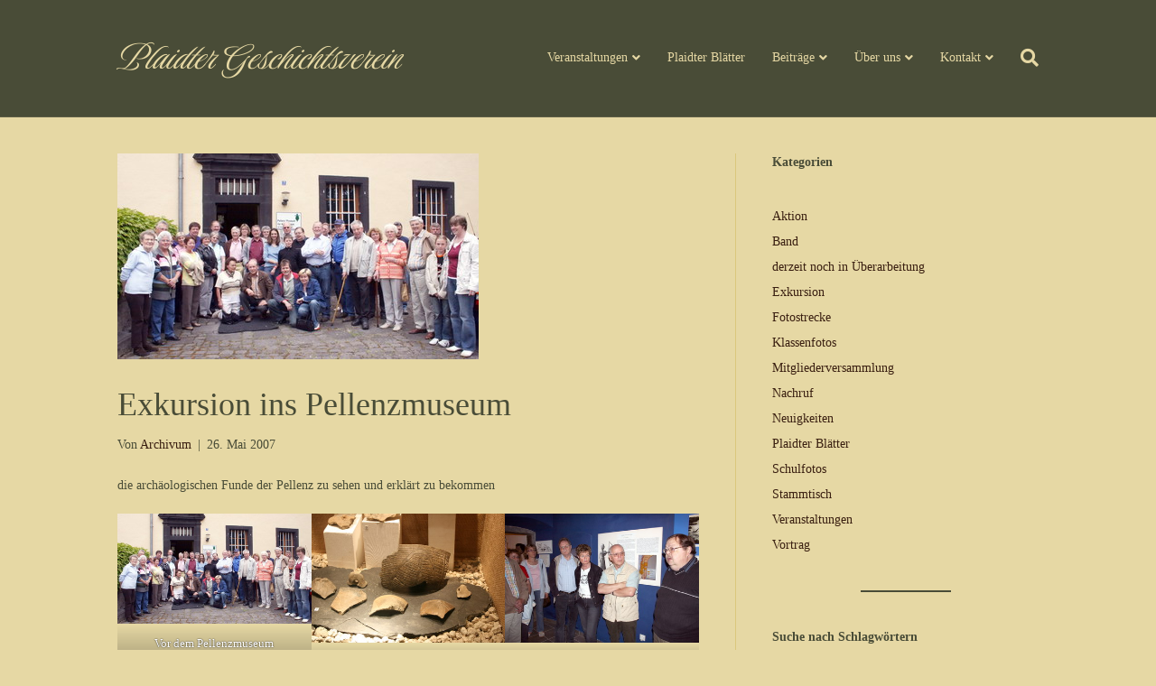

--- FILE ---
content_type: text/html; charset=UTF-8
request_url: https://plaidtergeschichtsverein.de/exkursion-ins-pellenzmuseum/
body_size: 29972
content:
<!DOCTYPE html>
<html lang="de">
<head>
<meta charset="UTF-8" />
<meta name='viewport' content='width=device-width, initial-scale=1.0' />
<meta http-equiv='X-UA-Compatible' content='IE=edge' />
<link rel="profile" href="https://gmpg.org/xfn/11" />
<meta name='robots' content='index, follow, max-image-preview:large, max-snippet:-1, max-video-preview:-1' />

	<!-- This site is optimized with the Yoast SEO plugin v26.8 - https://yoast.com/product/yoast-seo-wordpress/ -->
	<title>Exkursion ins Pellenzmuseum | Plaidter Geschichtsverein</title>
	<link rel="canonical" href="https://plaidtergeschichtsverein.de/exkursion-ins-pellenzmuseum/" />
	<meta property="og:locale" content="de_DE" />
	<meta property="og:type" content="article" />
	<meta property="og:title" content="Exkursion ins Pellenzmuseum | Plaidter Geschichtsverein" />
	<meta property="og:description" content="die archäologischen Funde der Pellenz zu sehen und erklärt zu bekommen Seinen jährlich stattfindenden Frühjahrsausflug führte den Plaidter Geschichtsverein am 19. Mai ins Pellenzmuseum nach Nickenich. Über 30 Mitglieder und Freunde des Vereins ließen sich fachkundig von Dr. Klaus Schäfer und Karin Rehn durch das erst 2002 eröffnete Museum führen, welches in den Räumen des&hellip;" />
	<meta property="og:url" content="https://plaidtergeschichtsverein.de/exkursion-ins-pellenzmuseum/" />
	<meta property="og:site_name" content="Plaidter Geschichtsverein" />
	<meta property="article:published_time" content="2007-05-26T14:08:31+00:00" />
	<meta property="article:modified_time" content="2022-11-05T19:00:12+00:00" />
	<meta property="og:image" content="https://plaidtergeschichtsverein.de/wp-content/uploads/2022/10/Pellenzmuseum_01-1.jpg" />
	<meta property="og:image:width" content="400" />
	<meta property="og:image:height" content="228" />
	<meta property="og:image:type" content="image/jpeg" />
	<meta name="author" content="Archivum" />
	<meta name="twitter:card" content="summary_large_image" />
	<meta name="twitter:label1" content="Verfasst von" />
	<meta name="twitter:data1" content="Archivum" />
	<meta name="twitter:label2" content="Geschätzte Lesezeit" />
	<meta name="twitter:data2" content="2 Minuten" />
	<script type="application/ld+json" class="yoast-schema-graph">{"@context":"https://schema.org","@graph":[{"@type":"Article","@id":"https://plaidtergeschichtsverein.de/exkursion-ins-pellenzmuseum/#article","isPartOf":{"@id":"https://plaidtergeschichtsverein.de/exkursion-ins-pellenzmuseum/"},"author":{"name":"Archivum","@id":"https://plaidtergeschichtsverein.de/#/schema/person/eed988796882dab1ce9487ce5abde385"},"headline":"Exkursion ins Pellenzmuseum","datePublished":"2007-05-26T14:08:31+00:00","dateModified":"2022-11-05T19:00:12+00:00","mainEntityOfPage":{"@id":"https://plaidtergeschichtsverein.de/exkursion-ins-pellenzmuseum/"},"wordCount":479,"commentCount":0,"publisher":{"@id":"https://plaidtergeschichtsverein.de/#organization"},"image":{"@id":"https://plaidtergeschichtsverein.de/exkursion-ins-pellenzmuseum/#primaryimage"},"thumbnailUrl":"https://plaidtergeschichtsverein.de/wp-content/uploads/2022/10/Pellenzmuseum_01-1.jpg","keywords":["Dr. Klaus Schäfer","Pellenzmuseum"],"articleSection":["Exkursion","Veranstaltungen"],"inLanguage":"de"},{"@type":"WebPage","@id":"https://plaidtergeschichtsverein.de/exkursion-ins-pellenzmuseum/","url":"https://plaidtergeschichtsverein.de/exkursion-ins-pellenzmuseum/","name":"Exkursion ins Pellenzmuseum | Plaidter Geschichtsverein","isPartOf":{"@id":"https://plaidtergeschichtsverein.de/#website"},"primaryImageOfPage":{"@id":"https://plaidtergeschichtsverein.de/exkursion-ins-pellenzmuseum/#primaryimage"},"image":{"@id":"https://plaidtergeschichtsverein.de/exkursion-ins-pellenzmuseum/#primaryimage"},"thumbnailUrl":"https://plaidtergeschichtsverein.de/wp-content/uploads/2022/10/Pellenzmuseum_01-1.jpg","datePublished":"2007-05-26T14:08:31+00:00","dateModified":"2022-11-05T19:00:12+00:00","breadcrumb":{"@id":"https://plaidtergeschichtsverein.de/exkursion-ins-pellenzmuseum/#breadcrumb"},"inLanguage":"de","potentialAction":[{"@type":"ReadAction","target":["https://plaidtergeschichtsverein.de/exkursion-ins-pellenzmuseum/"]}]},{"@type":"ImageObject","inLanguage":"de","@id":"https://plaidtergeschichtsverein.de/exkursion-ins-pellenzmuseum/#primaryimage","url":"https://plaidtergeschichtsverein.de/wp-content/uploads/2022/10/Pellenzmuseum_01-1.jpg","contentUrl":"https://plaidtergeschichtsverein.de/wp-content/uploads/2022/10/Pellenzmuseum_01-1.jpg","width":400,"height":228},{"@type":"BreadcrumbList","@id":"https://plaidtergeschichtsverein.de/exkursion-ins-pellenzmuseum/#breadcrumb","itemListElement":[{"@type":"ListItem","position":1,"name":"Startseite","item":"https://plaidtergeschichtsverein.de/"},{"@type":"ListItem","position":2,"name":"Exkursion ins Pellenzmuseum"}]},{"@type":"WebSite","@id":"https://plaidtergeschichtsverein.de/#website","url":"https://plaidtergeschichtsverein.de/","name":"Plaidter Geschichtsverein e.V.","description":"Die Geschichte um Plaidt","publisher":{"@id":"https://plaidtergeschichtsverein.de/#organization"},"potentialAction":[{"@type":"SearchAction","target":{"@type":"EntryPoint","urlTemplate":"https://plaidtergeschichtsverein.de/?s={search_term_string}"},"query-input":{"@type":"PropertyValueSpecification","valueRequired":true,"valueName":"search_term_string"}}],"inLanguage":"de"},{"@type":"Organization","@id":"https://plaidtergeschichtsverein.de/#organization","name":"Plaidter Geschichtsverein e.V.","url":"https://plaidtergeschichtsverein.de/","logo":{"@type":"ImageObject","inLanguage":"de","@id":"https://plaidtergeschichtsverein.de/#/schema/logo/image/","url":"https://plaidtergeschichtsverein.de/wp-content/uploads/2022/10/PGV-Logo.jpg","contentUrl":"https://plaidtergeschichtsverein.de/wp-content/uploads/2022/10/PGV-Logo.jpg","width":871,"height":1496,"caption":"Plaidter Geschichtsverein e.V."},"image":{"@id":"https://plaidtergeschichtsverein.de/#/schema/logo/image/"}},{"@type":"Person","@id":"https://plaidtergeschichtsverein.de/#/schema/person/eed988796882dab1ce9487ce5abde385","name":"Archivum","image":{"@type":"ImageObject","inLanguage":"de","@id":"https://plaidtergeschichtsverein.de/#/schema/person/image/","url":"https://secure.gravatar.com/avatar/58499d68fbe2cbfef3c28d959666be1d52facd952f57fb7703ffa54909e3c886?s=96&d=mm&r=g","contentUrl":"https://secure.gravatar.com/avatar/58499d68fbe2cbfef3c28d959666be1d52facd952f57fb7703ffa54909e3c886?s=96&d=mm&r=g","caption":"Archivum"},"sameAs":["https://plaidtergeschichtsverein.de"],"url":"https://plaidtergeschichtsverein.de/author/archivum_/"}]}</script>
	<!-- / Yoast SEO plugin. -->


<link rel="alternate" type="application/rss+xml" title="Plaidter Geschichtsverein &raquo; Feed" href="https://plaidtergeschichtsverein.de/feed/" />
<link rel="alternate" title="oEmbed (JSON)" type="application/json+oembed" href="https://plaidtergeschichtsverein.de/wp-json/oembed/1.0/embed?url=https%3A%2F%2Fplaidtergeschichtsverein.de%2Fexkursion-ins-pellenzmuseum%2F" />
<link rel="alternate" title="oEmbed (XML)" type="text/xml+oembed" href="https://plaidtergeschichtsverein.de/wp-json/oembed/1.0/embed?url=https%3A%2F%2Fplaidtergeschichtsverein.de%2Fexkursion-ins-pellenzmuseum%2F&#038;format=xml" />
<style id='wp-img-auto-sizes-contain-inline-css'>
img:is([sizes=auto i],[sizes^="auto," i]){contain-intrinsic-size:3000px 1500px}
/*# sourceURL=wp-img-auto-sizes-contain-inline-css */
</style>
<!-- <link rel='stylesheet' id='sbi_styles-css' href='https://plaidtergeschichtsverein.de/wp-content/plugins/instagram-feed/css/sbi-styles.min.css?ver=6.10.0' media='all' /> -->
<link rel="stylesheet" type="text/css" href="//plaidtergeschichtsverein.de/wp-content/cache/wpfc-minified/1pwecbca/fu143.css" media="all"/>
<style id='wp-emoji-styles-inline-css'>

	img.wp-smiley, img.emoji {
		display: inline !important;
		border: none !important;
		box-shadow: none !important;
		height: 1em !important;
		width: 1em !important;
		margin: 0 0.07em !important;
		vertical-align: -0.1em !important;
		background: none !important;
		padding: 0 !important;
	}
/*# sourceURL=wp-emoji-styles-inline-css */
</style>
<style id='wp-block-library-inline-css'>
:root{--wp-block-synced-color:#7a00df;--wp-block-synced-color--rgb:122,0,223;--wp-bound-block-color:var(--wp-block-synced-color);--wp-editor-canvas-background:#ddd;--wp-admin-theme-color:#007cba;--wp-admin-theme-color--rgb:0,124,186;--wp-admin-theme-color-darker-10:#006ba1;--wp-admin-theme-color-darker-10--rgb:0,107,160.5;--wp-admin-theme-color-darker-20:#005a87;--wp-admin-theme-color-darker-20--rgb:0,90,135;--wp-admin-border-width-focus:2px}@media (min-resolution:192dpi){:root{--wp-admin-border-width-focus:1.5px}}.wp-element-button{cursor:pointer}:root .has-very-light-gray-background-color{background-color:#eee}:root .has-very-dark-gray-background-color{background-color:#313131}:root .has-very-light-gray-color{color:#eee}:root .has-very-dark-gray-color{color:#313131}:root .has-vivid-green-cyan-to-vivid-cyan-blue-gradient-background{background:linear-gradient(135deg,#00d084,#0693e3)}:root .has-purple-crush-gradient-background{background:linear-gradient(135deg,#34e2e4,#4721fb 50%,#ab1dfe)}:root .has-hazy-dawn-gradient-background{background:linear-gradient(135deg,#faaca8,#dad0ec)}:root .has-subdued-olive-gradient-background{background:linear-gradient(135deg,#fafae1,#67a671)}:root .has-atomic-cream-gradient-background{background:linear-gradient(135deg,#fdd79a,#004a59)}:root .has-nightshade-gradient-background{background:linear-gradient(135deg,#330968,#31cdcf)}:root .has-midnight-gradient-background{background:linear-gradient(135deg,#020381,#2874fc)}:root{--wp--preset--font-size--normal:16px;--wp--preset--font-size--huge:42px}.has-regular-font-size{font-size:1em}.has-larger-font-size{font-size:2.625em}.has-normal-font-size{font-size:var(--wp--preset--font-size--normal)}.has-huge-font-size{font-size:var(--wp--preset--font-size--huge)}.has-text-align-center{text-align:center}.has-text-align-left{text-align:left}.has-text-align-right{text-align:right}.has-fit-text{white-space:nowrap!important}#end-resizable-editor-section{display:none}.aligncenter{clear:both}.items-justified-left{justify-content:flex-start}.items-justified-center{justify-content:center}.items-justified-right{justify-content:flex-end}.items-justified-space-between{justify-content:space-between}.screen-reader-text{border:0;clip-path:inset(50%);height:1px;margin:-1px;overflow:hidden;padding:0;position:absolute;width:1px;word-wrap:normal!important}.screen-reader-text:focus{background-color:#ddd;clip-path:none;color:#444;display:block;font-size:1em;height:auto;left:5px;line-height:normal;padding:15px 23px 14px;text-decoration:none;top:5px;width:auto;z-index:100000}html :where(.has-border-color){border-style:solid}html :where([style*=border-top-color]){border-top-style:solid}html :where([style*=border-right-color]){border-right-style:solid}html :where([style*=border-bottom-color]){border-bottom-style:solid}html :where([style*=border-left-color]){border-left-style:solid}html :where([style*=border-width]){border-style:solid}html :where([style*=border-top-width]){border-top-style:solid}html :where([style*=border-right-width]){border-right-style:solid}html :where([style*=border-bottom-width]){border-bottom-style:solid}html :where([style*=border-left-width]){border-left-style:solid}html :where(img[class*=wp-image-]){height:auto;max-width:100%}:where(figure){margin:0 0 1em}html :where(.is-position-sticky){--wp-admin--admin-bar--position-offset:var(--wp-admin--admin-bar--height,0px)}@media screen and (max-width:600px){html :where(.is-position-sticky){--wp-admin--admin-bar--position-offset:0px}}

/*# sourceURL=wp-block-library-inline-css */
</style><style id='wp-block-categories-inline-css'>
.wp-block-categories{box-sizing:border-box}.wp-block-categories.alignleft{margin-right:2em}.wp-block-categories.alignright{margin-left:2em}.wp-block-categories.wp-block-categories-dropdown.aligncenter{text-align:center}.wp-block-categories .wp-block-categories__label{display:block;width:100%}
/*# sourceURL=https://plaidtergeschichtsverein.de/wp-includes/blocks/categories/style.min.css */
</style>
<style id='wp-block-gallery-inline-css'>
.blocks-gallery-grid:not(.has-nested-images),.wp-block-gallery:not(.has-nested-images){display:flex;flex-wrap:wrap;list-style-type:none;margin:0;padding:0}.blocks-gallery-grid:not(.has-nested-images) .blocks-gallery-image,.blocks-gallery-grid:not(.has-nested-images) .blocks-gallery-item,.wp-block-gallery:not(.has-nested-images) .blocks-gallery-image,.wp-block-gallery:not(.has-nested-images) .blocks-gallery-item{display:flex;flex-direction:column;flex-grow:1;justify-content:center;margin:0 1em 1em 0;position:relative;width:calc(50% - 1em)}.blocks-gallery-grid:not(.has-nested-images) .blocks-gallery-image:nth-of-type(2n),.blocks-gallery-grid:not(.has-nested-images) .blocks-gallery-item:nth-of-type(2n),.wp-block-gallery:not(.has-nested-images) .blocks-gallery-image:nth-of-type(2n),.wp-block-gallery:not(.has-nested-images) .blocks-gallery-item:nth-of-type(2n){margin-right:0}.blocks-gallery-grid:not(.has-nested-images) .blocks-gallery-image figure,.blocks-gallery-grid:not(.has-nested-images) .blocks-gallery-item figure,.wp-block-gallery:not(.has-nested-images) .blocks-gallery-image figure,.wp-block-gallery:not(.has-nested-images) .blocks-gallery-item figure{align-items:flex-end;display:flex;height:100%;justify-content:flex-start;margin:0}.blocks-gallery-grid:not(.has-nested-images) .blocks-gallery-image img,.blocks-gallery-grid:not(.has-nested-images) .blocks-gallery-item img,.wp-block-gallery:not(.has-nested-images) .blocks-gallery-image img,.wp-block-gallery:not(.has-nested-images) .blocks-gallery-item img{display:block;height:auto;max-width:100%;width:auto}.blocks-gallery-grid:not(.has-nested-images) .blocks-gallery-image figcaption,.blocks-gallery-grid:not(.has-nested-images) .blocks-gallery-item figcaption,.wp-block-gallery:not(.has-nested-images) .blocks-gallery-image figcaption,.wp-block-gallery:not(.has-nested-images) .blocks-gallery-item figcaption{background:linear-gradient(0deg,#000000b3,#0000004d 70%,#0000);bottom:0;box-sizing:border-box;color:#fff;font-size:.8em;margin:0;max-height:100%;overflow:auto;padding:3em .77em .7em;position:absolute;text-align:center;width:100%;z-index:2}.blocks-gallery-grid:not(.has-nested-images) .blocks-gallery-image figcaption img,.blocks-gallery-grid:not(.has-nested-images) .blocks-gallery-item figcaption img,.wp-block-gallery:not(.has-nested-images) .blocks-gallery-image figcaption img,.wp-block-gallery:not(.has-nested-images) .blocks-gallery-item figcaption img{display:inline}.blocks-gallery-grid:not(.has-nested-images) figcaption,.wp-block-gallery:not(.has-nested-images) figcaption{flex-grow:1}.blocks-gallery-grid:not(.has-nested-images).is-cropped .blocks-gallery-image a,.blocks-gallery-grid:not(.has-nested-images).is-cropped .blocks-gallery-image img,.blocks-gallery-grid:not(.has-nested-images).is-cropped .blocks-gallery-item a,.blocks-gallery-grid:not(.has-nested-images).is-cropped .blocks-gallery-item img,.wp-block-gallery:not(.has-nested-images).is-cropped .blocks-gallery-image a,.wp-block-gallery:not(.has-nested-images).is-cropped .blocks-gallery-image img,.wp-block-gallery:not(.has-nested-images).is-cropped .blocks-gallery-item a,.wp-block-gallery:not(.has-nested-images).is-cropped .blocks-gallery-item img{flex:1;height:100%;object-fit:cover;width:100%}.blocks-gallery-grid:not(.has-nested-images).columns-1 .blocks-gallery-image,.blocks-gallery-grid:not(.has-nested-images).columns-1 .blocks-gallery-item,.wp-block-gallery:not(.has-nested-images).columns-1 .blocks-gallery-image,.wp-block-gallery:not(.has-nested-images).columns-1 .blocks-gallery-item{margin-right:0;width:100%}@media (min-width:600px){.blocks-gallery-grid:not(.has-nested-images).columns-3 .blocks-gallery-image,.blocks-gallery-grid:not(.has-nested-images).columns-3 .blocks-gallery-item,.wp-block-gallery:not(.has-nested-images).columns-3 .blocks-gallery-image,.wp-block-gallery:not(.has-nested-images).columns-3 .blocks-gallery-item{margin-right:1em;width:calc(33.33333% - .66667em)}.blocks-gallery-grid:not(.has-nested-images).columns-4 .blocks-gallery-image,.blocks-gallery-grid:not(.has-nested-images).columns-4 .blocks-gallery-item,.wp-block-gallery:not(.has-nested-images).columns-4 .blocks-gallery-image,.wp-block-gallery:not(.has-nested-images).columns-4 .blocks-gallery-item{margin-right:1em;width:calc(25% - .75em)}.blocks-gallery-grid:not(.has-nested-images).columns-5 .blocks-gallery-image,.blocks-gallery-grid:not(.has-nested-images).columns-5 .blocks-gallery-item,.wp-block-gallery:not(.has-nested-images).columns-5 .blocks-gallery-image,.wp-block-gallery:not(.has-nested-images).columns-5 .blocks-gallery-item{margin-right:1em;width:calc(20% - .8em)}.blocks-gallery-grid:not(.has-nested-images).columns-6 .blocks-gallery-image,.blocks-gallery-grid:not(.has-nested-images).columns-6 .blocks-gallery-item,.wp-block-gallery:not(.has-nested-images).columns-6 .blocks-gallery-image,.wp-block-gallery:not(.has-nested-images).columns-6 .blocks-gallery-item{margin-right:1em;width:calc(16.66667% - .83333em)}.blocks-gallery-grid:not(.has-nested-images).columns-7 .blocks-gallery-image,.blocks-gallery-grid:not(.has-nested-images).columns-7 .blocks-gallery-item,.wp-block-gallery:not(.has-nested-images).columns-7 .blocks-gallery-image,.wp-block-gallery:not(.has-nested-images).columns-7 .blocks-gallery-item{margin-right:1em;width:calc(14.28571% - .85714em)}.blocks-gallery-grid:not(.has-nested-images).columns-8 .blocks-gallery-image,.blocks-gallery-grid:not(.has-nested-images).columns-8 .blocks-gallery-item,.wp-block-gallery:not(.has-nested-images).columns-8 .blocks-gallery-image,.wp-block-gallery:not(.has-nested-images).columns-8 .blocks-gallery-item{margin-right:1em;width:calc(12.5% - .875em)}.blocks-gallery-grid:not(.has-nested-images).columns-1 .blocks-gallery-image:nth-of-type(1n),.blocks-gallery-grid:not(.has-nested-images).columns-1 .blocks-gallery-item:nth-of-type(1n),.blocks-gallery-grid:not(.has-nested-images).columns-2 .blocks-gallery-image:nth-of-type(2n),.blocks-gallery-grid:not(.has-nested-images).columns-2 .blocks-gallery-item:nth-of-type(2n),.blocks-gallery-grid:not(.has-nested-images).columns-3 .blocks-gallery-image:nth-of-type(3n),.blocks-gallery-grid:not(.has-nested-images).columns-3 .blocks-gallery-item:nth-of-type(3n),.blocks-gallery-grid:not(.has-nested-images).columns-4 .blocks-gallery-image:nth-of-type(4n),.blocks-gallery-grid:not(.has-nested-images).columns-4 .blocks-gallery-item:nth-of-type(4n),.blocks-gallery-grid:not(.has-nested-images).columns-5 .blocks-gallery-image:nth-of-type(5n),.blocks-gallery-grid:not(.has-nested-images).columns-5 .blocks-gallery-item:nth-of-type(5n),.blocks-gallery-grid:not(.has-nested-images).columns-6 .blocks-gallery-image:nth-of-type(6n),.blocks-gallery-grid:not(.has-nested-images).columns-6 .blocks-gallery-item:nth-of-type(6n),.blocks-gallery-grid:not(.has-nested-images).columns-7 .blocks-gallery-image:nth-of-type(7n),.blocks-gallery-grid:not(.has-nested-images).columns-7 .blocks-gallery-item:nth-of-type(7n),.blocks-gallery-grid:not(.has-nested-images).columns-8 .blocks-gallery-image:nth-of-type(8n),.blocks-gallery-grid:not(.has-nested-images).columns-8 .blocks-gallery-item:nth-of-type(8n),.wp-block-gallery:not(.has-nested-images).columns-1 .blocks-gallery-image:nth-of-type(1n),.wp-block-gallery:not(.has-nested-images).columns-1 .blocks-gallery-item:nth-of-type(1n),.wp-block-gallery:not(.has-nested-images).columns-2 .blocks-gallery-image:nth-of-type(2n),.wp-block-gallery:not(.has-nested-images).columns-2 .blocks-gallery-item:nth-of-type(2n),.wp-block-gallery:not(.has-nested-images).columns-3 .blocks-gallery-image:nth-of-type(3n),.wp-block-gallery:not(.has-nested-images).columns-3 .blocks-gallery-item:nth-of-type(3n),.wp-block-gallery:not(.has-nested-images).columns-4 .blocks-gallery-image:nth-of-type(4n),.wp-block-gallery:not(.has-nested-images).columns-4 .blocks-gallery-item:nth-of-type(4n),.wp-block-gallery:not(.has-nested-images).columns-5 .blocks-gallery-image:nth-of-type(5n),.wp-block-gallery:not(.has-nested-images).columns-5 .blocks-gallery-item:nth-of-type(5n),.wp-block-gallery:not(.has-nested-images).columns-6 .blocks-gallery-image:nth-of-type(6n),.wp-block-gallery:not(.has-nested-images).columns-6 .blocks-gallery-item:nth-of-type(6n),.wp-block-gallery:not(.has-nested-images).columns-7 .blocks-gallery-image:nth-of-type(7n),.wp-block-gallery:not(.has-nested-images).columns-7 .blocks-gallery-item:nth-of-type(7n),.wp-block-gallery:not(.has-nested-images).columns-8 .blocks-gallery-image:nth-of-type(8n),.wp-block-gallery:not(.has-nested-images).columns-8 .blocks-gallery-item:nth-of-type(8n){margin-right:0}}.blocks-gallery-grid:not(.has-nested-images) .blocks-gallery-image:last-child,.blocks-gallery-grid:not(.has-nested-images) .blocks-gallery-item:last-child,.wp-block-gallery:not(.has-nested-images) .blocks-gallery-image:last-child,.wp-block-gallery:not(.has-nested-images) .blocks-gallery-item:last-child{margin-right:0}.blocks-gallery-grid:not(.has-nested-images).alignleft,.blocks-gallery-grid:not(.has-nested-images).alignright,.wp-block-gallery:not(.has-nested-images).alignleft,.wp-block-gallery:not(.has-nested-images).alignright{max-width:420px;width:100%}.blocks-gallery-grid:not(.has-nested-images).aligncenter .blocks-gallery-item figure,.wp-block-gallery:not(.has-nested-images).aligncenter .blocks-gallery-item figure{justify-content:center}.wp-block-gallery:not(.is-cropped) .blocks-gallery-item{align-self:flex-start}figure.wp-block-gallery.has-nested-images{align-items:normal}.wp-block-gallery.has-nested-images figure.wp-block-image:not(#individual-image){margin:0;width:calc(50% - var(--wp--style--unstable-gallery-gap, 16px)/2)}.wp-block-gallery.has-nested-images figure.wp-block-image{box-sizing:border-box;display:flex;flex-direction:column;flex-grow:1;justify-content:center;max-width:100%;position:relative}.wp-block-gallery.has-nested-images figure.wp-block-image>a,.wp-block-gallery.has-nested-images figure.wp-block-image>div{flex-direction:column;flex-grow:1;margin:0}.wp-block-gallery.has-nested-images figure.wp-block-image img{display:block;height:auto;max-width:100%!important;width:auto}.wp-block-gallery.has-nested-images figure.wp-block-image figcaption,.wp-block-gallery.has-nested-images figure.wp-block-image:has(figcaption):before{bottom:0;left:0;max-height:100%;position:absolute;right:0}.wp-block-gallery.has-nested-images figure.wp-block-image:has(figcaption):before{backdrop-filter:blur(3px);content:"";height:100%;-webkit-mask-image:linear-gradient(0deg,#000 20%,#0000);mask-image:linear-gradient(0deg,#000 20%,#0000);max-height:40%;pointer-events:none}.wp-block-gallery.has-nested-images figure.wp-block-image figcaption{box-sizing:border-box;color:#fff;font-size:13px;margin:0;overflow:auto;padding:1em;text-align:center;text-shadow:0 0 1.5px #000}.wp-block-gallery.has-nested-images figure.wp-block-image figcaption::-webkit-scrollbar{height:12px;width:12px}.wp-block-gallery.has-nested-images figure.wp-block-image figcaption::-webkit-scrollbar-track{background-color:initial}.wp-block-gallery.has-nested-images figure.wp-block-image figcaption::-webkit-scrollbar-thumb{background-clip:padding-box;background-color:initial;border:3px solid #0000;border-radius:8px}.wp-block-gallery.has-nested-images figure.wp-block-image figcaption:focus-within::-webkit-scrollbar-thumb,.wp-block-gallery.has-nested-images figure.wp-block-image figcaption:focus::-webkit-scrollbar-thumb,.wp-block-gallery.has-nested-images figure.wp-block-image figcaption:hover::-webkit-scrollbar-thumb{background-color:#fffc}.wp-block-gallery.has-nested-images figure.wp-block-image figcaption{scrollbar-color:#0000 #0000;scrollbar-gutter:stable both-edges;scrollbar-width:thin}.wp-block-gallery.has-nested-images figure.wp-block-image figcaption:focus,.wp-block-gallery.has-nested-images figure.wp-block-image figcaption:focus-within,.wp-block-gallery.has-nested-images figure.wp-block-image figcaption:hover{scrollbar-color:#fffc #0000}.wp-block-gallery.has-nested-images figure.wp-block-image figcaption{will-change:transform}@media (hover:none){.wp-block-gallery.has-nested-images figure.wp-block-image figcaption{scrollbar-color:#fffc #0000}}.wp-block-gallery.has-nested-images figure.wp-block-image figcaption{background:linear-gradient(0deg,#0006,#0000)}.wp-block-gallery.has-nested-images figure.wp-block-image figcaption img{display:inline}.wp-block-gallery.has-nested-images figure.wp-block-image figcaption a{color:inherit}.wp-block-gallery.has-nested-images figure.wp-block-image.has-custom-border img{box-sizing:border-box}.wp-block-gallery.has-nested-images figure.wp-block-image.has-custom-border>a,.wp-block-gallery.has-nested-images figure.wp-block-image.has-custom-border>div,.wp-block-gallery.has-nested-images figure.wp-block-image.is-style-rounded>a,.wp-block-gallery.has-nested-images figure.wp-block-image.is-style-rounded>div{flex:1 1 auto}.wp-block-gallery.has-nested-images figure.wp-block-image.has-custom-border figcaption,.wp-block-gallery.has-nested-images figure.wp-block-image.is-style-rounded figcaption{background:none;color:inherit;flex:initial;margin:0;padding:10px 10px 9px;position:relative;text-shadow:none}.wp-block-gallery.has-nested-images figure.wp-block-image.has-custom-border:before,.wp-block-gallery.has-nested-images figure.wp-block-image.is-style-rounded:before{content:none}.wp-block-gallery.has-nested-images figcaption{flex-basis:100%;flex-grow:1;text-align:center}.wp-block-gallery.has-nested-images:not(.is-cropped) figure.wp-block-image:not(#individual-image){margin-bottom:auto;margin-top:0}.wp-block-gallery.has-nested-images.is-cropped figure.wp-block-image:not(#individual-image){align-self:inherit}.wp-block-gallery.has-nested-images.is-cropped figure.wp-block-image:not(#individual-image)>a,.wp-block-gallery.has-nested-images.is-cropped figure.wp-block-image:not(#individual-image)>div:not(.components-drop-zone){display:flex}.wp-block-gallery.has-nested-images.is-cropped figure.wp-block-image:not(#individual-image) a,.wp-block-gallery.has-nested-images.is-cropped figure.wp-block-image:not(#individual-image) img{flex:1 0 0%;height:100%;object-fit:cover;width:100%}.wp-block-gallery.has-nested-images.columns-1 figure.wp-block-image:not(#individual-image){width:100%}@media (min-width:600px){.wp-block-gallery.has-nested-images.columns-3 figure.wp-block-image:not(#individual-image){width:calc(33.33333% - var(--wp--style--unstable-gallery-gap, 16px)*.66667)}.wp-block-gallery.has-nested-images.columns-4 figure.wp-block-image:not(#individual-image){width:calc(25% - var(--wp--style--unstable-gallery-gap, 16px)*.75)}.wp-block-gallery.has-nested-images.columns-5 figure.wp-block-image:not(#individual-image){width:calc(20% - var(--wp--style--unstable-gallery-gap, 16px)*.8)}.wp-block-gallery.has-nested-images.columns-6 figure.wp-block-image:not(#individual-image){width:calc(16.66667% - var(--wp--style--unstable-gallery-gap, 16px)*.83333)}.wp-block-gallery.has-nested-images.columns-7 figure.wp-block-image:not(#individual-image){width:calc(14.28571% - var(--wp--style--unstable-gallery-gap, 16px)*.85714)}.wp-block-gallery.has-nested-images.columns-8 figure.wp-block-image:not(#individual-image){width:calc(12.5% - var(--wp--style--unstable-gallery-gap, 16px)*.875)}.wp-block-gallery.has-nested-images.columns-default figure.wp-block-image:not(#individual-image){width:calc(33.33% - var(--wp--style--unstable-gallery-gap, 16px)*.66667)}.wp-block-gallery.has-nested-images.columns-default figure.wp-block-image:not(#individual-image):first-child:nth-last-child(2),.wp-block-gallery.has-nested-images.columns-default figure.wp-block-image:not(#individual-image):first-child:nth-last-child(2)~figure.wp-block-image:not(#individual-image){width:calc(50% - var(--wp--style--unstable-gallery-gap, 16px)*.5)}.wp-block-gallery.has-nested-images.columns-default figure.wp-block-image:not(#individual-image):first-child:last-child{width:100%}}.wp-block-gallery.has-nested-images.alignleft,.wp-block-gallery.has-nested-images.alignright{max-width:420px;width:100%}.wp-block-gallery.has-nested-images.aligncenter{justify-content:center}
/*# sourceURL=https://plaidtergeschichtsverein.de/wp-includes/blocks/gallery/style.min.css */
</style>
<style id='wp-block-gallery-theme-inline-css'>
.blocks-gallery-caption{color:#555;font-size:13px;text-align:center}.is-dark-theme .blocks-gallery-caption{color:#ffffffa6}
/*# sourceURL=https://plaidtergeschichtsverein.de/wp-includes/blocks/gallery/theme.min.css */
</style>
<style id='wp-block-image-inline-css'>
.wp-block-image>a,.wp-block-image>figure>a{display:inline-block}.wp-block-image img{box-sizing:border-box;height:auto;max-width:100%;vertical-align:bottom}@media not (prefers-reduced-motion){.wp-block-image img.hide{visibility:hidden}.wp-block-image img.show{animation:show-content-image .4s}}.wp-block-image[style*=border-radius] img,.wp-block-image[style*=border-radius]>a{border-radius:inherit}.wp-block-image.has-custom-border img{box-sizing:border-box}.wp-block-image.aligncenter{text-align:center}.wp-block-image.alignfull>a,.wp-block-image.alignwide>a{width:100%}.wp-block-image.alignfull img,.wp-block-image.alignwide img{height:auto;width:100%}.wp-block-image .aligncenter,.wp-block-image .alignleft,.wp-block-image .alignright,.wp-block-image.aligncenter,.wp-block-image.alignleft,.wp-block-image.alignright{display:table}.wp-block-image .aligncenter>figcaption,.wp-block-image .alignleft>figcaption,.wp-block-image .alignright>figcaption,.wp-block-image.aligncenter>figcaption,.wp-block-image.alignleft>figcaption,.wp-block-image.alignright>figcaption{caption-side:bottom;display:table-caption}.wp-block-image .alignleft{float:left;margin:.5em 1em .5em 0}.wp-block-image .alignright{float:right;margin:.5em 0 .5em 1em}.wp-block-image .aligncenter{margin-left:auto;margin-right:auto}.wp-block-image :where(figcaption){margin-bottom:1em;margin-top:.5em}.wp-block-image.is-style-circle-mask img{border-radius:9999px}@supports ((-webkit-mask-image:none) or (mask-image:none)) or (-webkit-mask-image:none){.wp-block-image.is-style-circle-mask img{border-radius:0;-webkit-mask-image:url('data:image/svg+xml;utf8,<svg viewBox="0 0 100 100" xmlns="http://www.w3.org/2000/svg"><circle cx="50" cy="50" r="50"/></svg>');mask-image:url('data:image/svg+xml;utf8,<svg viewBox="0 0 100 100" xmlns="http://www.w3.org/2000/svg"><circle cx="50" cy="50" r="50"/></svg>');mask-mode:alpha;-webkit-mask-position:center;mask-position:center;-webkit-mask-repeat:no-repeat;mask-repeat:no-repeat;-webkit-mask-size:contain;mask-size:contain}}:root :where(.wp-block-image.is-style-rounded img,.wp-block-image .is-style-rounded img){border-radius:9999px}.wp-block-image figure{margin:0}.wp-lightbox-container{display:flex;flex-direction:column;position:relative}.wp-lightbox-container img{cursor:zoom-in}.wp-lightbox-container img:hover+button{opacity:1}.wp-lightbox-container button{align-items:center;backdrop-filter:blur(16px) saturate(180%);background-color:#5a5a5a40;border:none;border-radius:4px;cursor:zoom-in;display:flex;height:20px;justify-content:center;opacity:0;padding:0;position:absolute;right:16px;text-align:center;top:16px;width:20px;z-index:100}@media not (prefers-reduced-motion){.wp-lightbox-container button{transition:opacity .2s ease}}.wp-lightbox-container button:focus-visible{outline:3px auto #5a5a5a40;outline:3px auto -webkit-focus-ring-color;outline-offset:3px}.wp-lightbox-container button:hover{cursor:pointer;opacity:1}.wp-lightbox-container button:focus{opacity:1}.wp-lightbox-container button:focus,.wp-lightbox-container button:hover,.wp-lightbox-container button:not(:hover):not(:active):not(.has-background){background-color:#5a5a5a40;border:none}.wp-lightbox-overlay{box-sizing:border-box;cursor:zoom-out;height:100vh;left:0;overflow:hidden;position:fixed;top:0;visibility:hidden;width:100%;z-index:100000}.wp-lightbox-overlay .close-button{align-items:center;cursor:pointer;display:flex;justify-content:center;min-height:40px;min-width:40px;padding:0;position:absolute;right:calc(env(safe-area-inset-right) + 16px);top:calc(env(safe-area-inset-top) + 16px);z-index:5000000}.wp-lightbox-overlay .close-button:focus,.wp-lightbox-overlay .close-button:hover,.wp-lightbox-overlay .close-button:not(:hover):not(:active):not(.has-background){background:none;border:none}.wp-lightbox-overlay .lightbox-image-container{height:var(--wp--lightbox-container-height);left:50%;overflow:hidden;position:absolute;top:50%;transform:translate(-50%,-50%);transform-origin:top left;width:var(--wp--lightbox-container-width);z-index:9999999999}.wp-lightbox-overlay .wp-block-image{align-items:center;box-sizing:border-box;display:flex;height:100%;justify-content:center;margin:0;position:relative;transform-origin:0 0;width:100%;z-index:3000000}.wp-lightbox-overlay .wp-block-image img{height:var(--wp--lightbox-image-height);min-height:var(--wp--lightbox-image-height);min-width:var(--wp--lightbox-image-width);width:var(--wp--lightbox-image-width)}.wp-lightbox-overlay .wp-block-image figcaption{display:none}.wp-lightbox-overlay button{background:none;border:none}.wp-lightbox-overlay .scrim{background-color:#fff;height:100%;opacity:.9;position:absolute;width:100%;z-index:2000000}.wp-lightbox-overlay.active{visibility:visible}@media not (prefers-reduced-motion){.wp-lightbox-overlay.active{animation:turn-on-visibility .25s both}.wp-lightbox-overlay.active img{animation:turn-on-visibility .35s both}.wp-lightbox-overlay.show-closing-animation:not(.active){animation:turn-off-visibility .35s both}.wp-lightbox-overlay.show-closing-animation:not(.active) img{animation:turn-off-visibility .25s both}.wp-lightbox-overlay.zoom.active{animation:none;opacity:1;visibility:visible}.wp-lightbox-overlay.zoom.active .lightbox-image-container{animation:lightbox-zoom-in .4s}.wp-lightbox-overlay.zoom.active .lightbox-image-container img{animation:none}.wp-lightbox-overlay.zoom.active .scrim{animation:turn-on-visibility .4s forwards}.wp-lightbox-overlay.zoom.show-closing-animation:not(.active){animation:none}.wp-lightbox-overlay.zoom.show-closing-animation:not(.active) .lightbox-image-container{animation:lightbox-zoom-out .4s}.wp-lightbox-overlay.zoom.show-closing-animation:not(.active) .lightbox-image-container img{animation:none}.wp-lightbox-overlay.zoom.show-closing-animation:not(.active) .scrim{animation:turn-off-visibility .4s forwards}}@keyframes show-content-image{0%{visibility:hidden}99%{visibility:hidden}to{visibility:visible}}@keyframes turn-on-visibility{0%{opacity:0}to{opacity:1}}@keyframes turn-off-visibility{0%{opacity:1;visibility:visible}99%{opacity:0;visibility:visible}to{opacity:0;visibility:hidden}}@keyframes lightbox-zoom-in{0%{transform:translate(calc((-100vw + var(--wp--lightbox-scrollbar-width))/2 + var(--wp--lightbox-initial-left-position)),calc(-50vh + var(--wp--lightbox-initial-top-position))) scale(var(--wp--lightbox-scale))}to{transform:translate(-50%,-50%) scale(1)}}@keyframes lightbox-zoom-out{0%{transform:translate(-50%,-50%) scale(1);visibility:visible}99%{visibility:visible}to{transform:translate(calc((-100vw + var(--wp--lightbox-scrollbar-width))/2 + var(--wp--lightbox-initial-left-position)),calc(-50vh + var(--wp--lightbox-initial-top-position))) scale(var(--wp--lightbox-scale));visibility:hidden}}
/*# sourceURL=https://plaidtergeschichtsverein.de/wp-includes/blocks/image/style.min.css */
</style>
<style id='wp-block-image-theme-inline-css'>
:root :where(.wp-block-image figcaption){color:#555;font-size:13px;text-align:center}.is-dark-theme :root :where(.wp-block-image figcaption){color:#ffffffa6}.wp-block-image{margin:0 0 1em}
/*# sourceURL=https://plaidtergeschichtsverein.de/wp-includes/blocks/image/theme.min.css */
</style>
<style id='wp-block-search-inline-css'>
.wp-block-search__button{margin-left:10px;word-break:normal}.wp-block-search__button.has-icon{line-height:0}.wp-block-search__button svg{height:1.25em;min-height:24px;min-width:24px;width:1.25em;fill:currentColor;vertical-align:text-bottom}:where(.wp-block-search__button){border:1px solid #ccc;padding:6px 10px}.wp-block-search__inside-wrapper{display:flex;flex:auto;flex-wrap:nowrap;max-width:100%}.wp-block-search__label{width:100%}.wp-block-search.wp-block-search__button-only .wp-block-search__button{box-sizing:border-box;display:flex;flex-shrink:0;justify-content:center;margin-left:0;max-width:100%}.wp-block-search.wp-block-search__button-only .wp-block-search__inside-wrapper{min-width:0!important;transition-property:width}.wp-block-search.wp-block-search__button-only .wp-block-search__input{flex-basis:100%;transition-duration:.3s}.wp-block-search.wp-block-search__button-only.wp-block-search__searchfield-hidden,.wp-block-search.wp-block-search__button-only.wp-block-search__searchfield-hidden .wp-block-search__inside-wrapper{overflow:hidden}.wp-block-search.wp-block-search__button-only.wp-block-search__searchfield-hidden .wp-block-search__input{border-left-width:0!important;border-right-width:0!important;flex-basis:0;flex-grow:0;margin:0;min-width:0!important;padding-left:0!important;padding-right:0!important;width:0!important}:where(.wp-block-search__input){appearance:none;border:1px solid #949494;flex-grow:1;font-family:inherit;font-size:inherit;font-style:inherit;font-weight:inherit;letter-spacing:inherit;line-height:inherit;margin-left:0;margin-right:0;min-width:3rem;padding:8px;text-decoration:unset!important;text-transform:inherit}:where(.wp-block-search__button-inside .wp-block-search__inside-wrapper){background-color:#fff;border:1px solid #949494;box-sizing:border-box;padding:4px}:where(.wp-block-search__button-inside .wp-block-search__inside-wrapper) .wp-block-search__input{border:none;border-radius:0;padding:0 4px}:where(.wp-block-search__button-inside .wp-block-search__inside-wrapper) .wp-block-search__input:focus{outline:none}:where(.wp-block-search__button-inside .wp-block-search__inside-wrapper) :where(.wp-block-search__button){padding:4px 8px}.wp-block-search.aligncenter .wp-block-search__inside-wrapper{margin:auto}.wp-block[data-align=right] .wp-block-search.wp-block-search__button-only .wp-block-search__inside-wrapper{float:right}
/*# sourceURL=https://plaidtergeschichtsverein.de/wp-includes/blocks/search/style.min.css */
</style>
<style id='wp-block-search-theme-inline-css'>
.wp-block-search .wp-block-search__label{font-weight:700}.wp-block-search__button{border:1px solid #ccc;padding:.375em .625em}
/*# sourceURL=https://plaidtergeschichtsverein.de/wp-includes/blocks/search/theme.min.css */
</style>
<style id='wp-block-tag-cloud-inline-css'>
.wp-block-tag-cloud{box-sizing:border-box}.wp-block-tag-cloud.aligncenter{justify-content:center;text-align:center}.wp-block-tag-cloud a{display:inline-block;margin-right:5px}.wp-block-tag-cloud span{display:inline-block;margin-left:5px;text-decoration:none}:root :where(.wp-block-tag-cloud.is-style-outline){display:flex;flex-wrap:wrap;gap:1ch}:root :where(.wp-block-tag-cloud.is-style-outline a){border:1px solid;font-size:unset!important;margin-right:0;padding:1ch 2ch;text-decoration:none!important}
/*# sourceURL=https://plaidtergeschichtsverein.de/wp-includes/blocks/tag-cloud/style.min.css */
</style>
<style id='wp-block-separator-inline-css'>
@charset "UTF-8";.wp-block-separator{border:none;border-top:2px solid}:root :where(.wp-block-separator.is-style-dots){height:auto;line-height:1;text-align:center}:root :where(.wp-block-separator.is-style-dots):before{color:currentColor;content:"···";font-family:serif;font-size:1.5em;letter-spacing:2em;padding-left:2em}.wp-block-separator.is-style-dots{background:none!important;border:none!important}
/*# sourceURL=https://plaidtergeschichtsverein.de/wp-includes/blocks/separator/style.min.css */
</style>
<style id='wp-block-separator-theme-inline-css'>
.wp-block-separator.has-css-opacity{opacity:.4}.wp-block-separator{border:none;border-bottom:2px solid;margin-left:auto;margin-right:auto}.wp-block-separator.has-alpha-channel-opacity{opacity:1}.wp-block-separator:not(.is-style-wide):not(.is-style-dots){width:100px}.wp-block-separator.has-background:not(.is-style-dots){border-bottom:none;height:1px}.wp-block-separator.has-background:not(.is-style-wide):not(.is-style-dots){height:2px}
/*# sourceURL=https://plaidtergeschichtsverein.de/wp-includes/blocks/separator/theme.min.css */
</style>
<style id='global-styles-inline-css'>
:root{--wp--preset--aspect-ratio--square: 1;--wp--preset--aspect-ratio--4-3: 4/3;--wp--preset--aspect-ratio--3-4: 3/4;--wp--preset--aspect-ratio--3-2: 3/2;--wp--preset--aspect-ratio--2-3: 2/3;--wp--preset--aspect-ratio--16-9: 16/9;--wp--preset--aspect-ratio--9-16: 9/16;--wp--preset--color--black: #000000;--wp--preset--color--cyan-bluish-gray: #abb8c3;--wp--preset--color--white: #ffffff;--wp--preset--color--pale-pink: #f78da7;--wp--preset--color--vivid-red: #cf2e2e;--wp--preset--color--luminous-vivid-orange: #ff6900;--wp--preset--color--luminous-vivid-amber: #fcb900;--wp--preset--color--light-green-cyan: #7bdcb5;--wp--preset--color--vivid-green-cyan: #00d084;--wp--preset--color--pale-cyan-blue: #8ed1fc;--wp--preset--color--vivid-cyan-blue: #0693e3;--wp--preset--color--vivid-purple: #9b51e0;--wp--preset--color--fl-heading-text: #494c37;--wp--preset--color--fl-body-bg: #e6d8a4;--wp--preset--color--fl-body-text: #494c37;--wp--preset--color--fl-accent: #391e10;--wp--preset--color--fl-accent-hover: #e84a4c;--wp--preset--color--fl-topbar-bg: #191919;--wp--preset--color--fl-topbar-text: #000000;--wp--preset--color--fl-topbar-link: #428bca;--wp--preset--color--fl-topbar-hover: #428bca;--wp--preset--color--fl-header-bg: #494c37;--wp--preset--color--fl-header-text: #e6d8a4;--wp--preset--color--fl-header-link: #e6d8a4;--wp--preset--color--fl-header-hover: #e84a4c;--wp--preset--color--fl-nav-bg: #ffffff;--wp--preset--color--fl-nav-link: #428bca;--wp--preset--color--fl-nav-hover: #428bca;--wp--preset--color--fl-content-bg: #e6d8a4;--wp--preset--color--fl-footer-widgets-bg: #391e10;--wp--preset--color--fl-footer-widgets-text: #e6d8a4;--wp--preset--color--fl-footer-widgets-link: #e6d8a4;--wp--preset--color--fl-footer-widgets-hover: #e84a4c;--wp--preset--color--fl-footer-bg: #391e10;--wp--preset--color--fl-footer-text: #e6d8a4;--wp--preset--color--fl-footer-link: #e6d8a4;--wp--preset--color--fl-footer-hover: #e84a4c;--wp--preset--gradient--vivid-cyan-blue-to-vivid-purple: linear-gradient(135deg,rgb(6,147,227) 0%,rgb(155,81,224) 100%);--wp--preset--gradient--light-green-cyan-to-vivid-green-cyan: linear-gradient(135deg,rgb(122,220,180) 0%,rgb(0,208,130) 100%);--wp--preset--gradient--luminous-vivid-amber-to-luminous-vivid-orange: linear-gradient(135deg,rgb(252,185,0) 0%,rgb(255,105,0) 100%);--wp--preset--gradient--luminous-vivid-orange-to-vivid-red: linear-gradient(135deg,rgb(255,105,0) 0%,rgb(207,46,46) 100%);--wp--preset--gradient--very-light-gray-to-cyan-bluish-gray: linear-gradient(135deg,rgb(238,238,238) 0%,rgb(169,184,195) 100%);--wp--preset--gradient--cool-to-warm-spectrum: linear-gradient(135deg,rgb(74,234,220) 0%,rgb(151,120,209) 20%,rgb(207,42,186) 40%,rgb(238,44,130) 60%,rgb(251,105,98) 80%,rgb(254,248,76) 100%);--wp--preset--gradient--blush-light-purple: linear-gradient(135deg,rgb(255,206,236) 0%,rgb(152,150,240) 100%);--wp--preset--gradient--blush-bordeaux: linear-gradient(135deg,rgb(254,205,165) 0%,rgb(254,45,45) 50%,rgb(107,0,62) 100%);--wp--preset--gradient--luminous-dusk: linear-gradient(135deg,rgb(255,203,112) 0%,rgb(199,81,192) 50%,rgb(65,88,208) 100%);--wp--preset--gradient--pale-ocean: linear-gradient(135deg,rgb(255,245,203) 0%,rgb(182,227,212) 50%,rgb(51,167,181) 100%);--wp--preset--gradient--electric-grass: linear-gradient(135deg,rgb(202,248,128) 0%,rgb(113,206,126) 100%);--wp--preset--gradient--midnight: linear-gradient(135deg,rgb(2,3,129) 0%,rgb(40,116,252) 100%);--wp--preset--font-size--small: 13px;--wp--preset--font-size--medium: 20px;--wp--preset--font-size--large: 36px;--wp--preset--font-size--x-large: 42px;--wp--preset--spacing--20: 0.44rem;--wp--preset--spacing--30: 0.67rem;--wp--preset--spacing--40: 1rem;--wp--preset--spacing--50: 1.5rem;--wp--preset--spacing--60: 2.25rem;--wp--preset--spacing--70: 3.38rem;--wp--preset--spacing--80: 5.06rem;--wp--preset--shadow--natural: 6px 6px 9px rgba(0, 0, 0, 0.2);--wp--preset--shadow--deep: 12px 12px 50px rgba(0, 0, 0, 0.4);--wp--preset--shadow--sharp: 6px 6px 0px rgba(0, 0, 0, 0.2);--wp--preset--shadow--outlined: 6px 6px 0px -3px rgb(255, 255, 255), 6px 6px rgb(0, 0, 0);--wp--preset--shadow--crisp: 6px 6px 0px rgb(0, 0, 0);}:where(.is-layout-flex){gap: 0.5em;}:where(.is-layout-grid){gap: 0.5em;}body .is-layout-flex{display: flex;}.is-layout-flex{flex-wrap: wrap;align-items: center;}.is-layout-flex > :is(*, div){margin: 0;}body .is-layout-grid{display: grid;}.is-layout-grid > :is(*, div){margin: 0;}:where(.wp-block-columns.is-layout-flex){gap: 2em;}:where(.wp-block-columns.is-layout-grid){gap: 2em;}:where(.wp-block-post-template.is-layout-flex){gap: 1.25em;}:where(.wp-block-post-template.is-layout-grid){gap: 1.25em;}.has-black-color{color: var(--wp--preset--color--black) !important;}.has-cyan-bluish-gray-color{color: var(--wp--preset--color--cyan-bluish-gray) !important;}.has-white-color{color: var(--wp--preset--color--white) !important;}.has-pale-pink-color{color: var(--wp--preset--color--pale-pink) !important;}.has-vivid-red-color{color: var(--wp--preset--color--vivid-red) !important;}.has-luminous-vivid-orange-color{color: var(--wp--preset--color--luminous-vivid-orange) !important;}.has-luminous-vivid-amber-color{color: var(--wp--preset--color--luminous-vivid-amber) !important;}.has-light-green-cyan-color{color: var(--wp--preset--color--light-green-cyan) !important;}.has-vivid-green-cyan-color{color: var(--wp--preset--color--vivid-green-cyan) !important;}.has-pale-cyan-blue-color{color: var(--wp--preset--color--pale-cyan-blue) !important;}.has-vivid-cyan-blue-color{color: var(--wp--preset--color--vivid-cyan-blue) !important;}.has-vivid-purple-color{color: var(--wp--preset--color--vivid-purple) !important;}.has-black-background-color{background-color: var(--wp--preset--color--black) !important;}.has-cyan-bluish-gray-background-color{background-color: var(--wp--preset--color--cyan-bluish-gray) !important;}.has-white-background-color{background-color: var(--wp--preset--color--white) !important;}.has-pale-pink-background-color{background-color: var(--wp--preset--color--pale-pink) !important;}.has-vivid-red-background-color{background-color: var(--wp--preset--color--vivid-red) !important;}.has-luminous-vivid-orange-background-color{background-color: var(--wp--preset--color--luminous-vivid-orange) !important;}.has-luminous-vivid-amber-background-color{background-color: var(--wp--preset--color--luminous-vivid-amber) !important;}.has-light-green-cyan-background-color{background-color: var(--wp--preset--color--light-green-cyan) !important;}.has-vivid-green-cyan-background-color{background-color: var(--wp--preset--color--vivid-green-cyan) !important;}.has-pale-cyan-blue-background-color{background-color: var(--wp--preset--color--pale-cyan-blue) !important;}.has-vivid-cyan-blue-background-color{background-color: var(--wp--preset--color--vivid-cyan-blue) !important;}.has-vivid-purple-background-color{background-color: var(--wp--preset--color--vivid-purple) !important;}.has-black-border-color{border-color: var(--wp--preset--color--black) !important;}.has-cyan-bluish-gray-border-color{border-color: var(--wp--preset--color--cyan-bluish-gray) !important;}.has-white-border-color{border-color: var(--wp--preset--color--white) !important;}.has-pale-pink-border-color{border-color: var(--wp--preset--color--pale-pink) !important;}.has-vivid-red-border-color{border-color: var(--wp--preset--color--vivid-red) !important;}.has-luminous-vivid-orange-border-color{border-color: var(--wp--preset--color--luminous-vivid-orange) !important;}.has-luminous-vivid-amber-border-color{border-color: var(--wp--preset--color--luminous-vivid-amber) !important;}.has-light-green-cyan-border-color{border-color: var(--wp--preset--color--light-green-cyan) !important;}.has-vivid-green-cyan-border-color{border-color: var(--wp--preset--color--vivid-green-cyan) !important;}.has-pale-cyan-blue-border-color{border-color: var(--wp--preset--color--pale-cyan-blue) !important;}.has-vivid-cyan-blue-border-color{border-color: var(--wp--preset--color--vivid-cyan-blue) !important;}.has-vivid-purple-border-color{border-color: var(--wp--preset--color--vivid-purple) !important;}.has-vivid-cyan-blue-to-vivid-purple-gradient-background{background: var(--wp--preset--gradient--vivid-cyan-blue-to-vivid-purple) !important;}.has-light-green-cyan-to-vivid-green-cyan-gradient-background{background: var(--wp--preset--gradient--light-green-cyan-to-vivid-green-cyan) !important;}.has-luminous-vivid-amber-to-luminous-vivid-orange-gradient-background{background: var(--wp--preset--gradient--luminous-vivid-amber-to-luminous-vivid-orange) !important;}.has-luminous-vivid-orange-to-vivid-red-gradient-background{background: var(--wp--preset--gradient--luminous-vivid-orange-to-vivid-red) !important;}.has-very-light-gray-to-cyan-bluish-gray-gradient-background{background: var(--wp--preset--gradient--very-light-gray-to-cyan-bluish-gray) !important;}.has-cool-to-warm-spectrum-gradient-background{background: var(--wp--preset--gradient--cool-to-warm-spectrum) !important;}.has-blush-light-purple-gradient-background{background: var(--wp--preset--gradient--blush-light-purple) !important;}.has-blush-bordeaux-gradient-background{background: var(--wp--preset--gradient--blush-bordeaux) !important;}.has-luminous-dusk-gradient-background{background: var(--wp--preset--gradient--luminous-dusk) !important;}.has-pale-ocean-gradient-background{background: var(--wp--preset--gradient--pale-ocean) !important;}.has-electric-grass-gradient-background{background: var(--wp--preset--gradient--electric-grass) !important;}.has-midnight-gradient-background{background: var(--wp--preset--gradient--midnight) !important;}.has-small-font-size{font-size: var(--wp--preset--font-size--small) !important;}.has-medium-font-size{font-size: var(--wp--preset--font-size--medium) !important;}.has-large-font-size{font-size: var(--wp--preset--font-size--large) !important;}.has-x-large-font-size{font-size: var(--wp--preset--font-size--x-large) !important;}
/*# sourceURL=global-styles-inline-css */
</style>
<style id='core-block-supports-inline-css'>
.wp-block-gallery.wp-block-gallery-1{--wp--style--unstable-gallery-gap:var( --wp--style--gallery-gap-default, var( --gallery-block--gutter-size, var( --wp--style--block-gap, 0.5em ) ) );gap:var( --wp--style--gallery-gap-default, var( --gallery-block--gutter-size, var( --wp--style--block-gap, 0.5em ) ) );}
/*# sourceURL=core-block-supports-inline-css */
</style>

<style id='classic-theme-styles-inline-css'>
/*! This file is auto-generated */
.wp-block-button__link{color:#fff;background-color:#32373c;border-radius:9999px;box-shadow:none;text-decoration:none;padding:calc(.667em + 2px) calc(1.333em + 2px);font-size:1.125em}.wp-block-file__button{background:#32373c;color:#fff;text-decoration:none}
/*# sourceURL=/wp-includes/css/classic-themes.min.css */
</style>
<!-- <link rel='stylesheet' id='events-manager-css' href='https://plaidtergeschichtsverein.de/wp-content/plugins/events-manager/includes/css/events-manager.min.css?ver=7.2.3.1' media='all' /> -->
<!-- <link rel='stylesheet' id='newsletter-css' href='https://plaidtergeschichtsverein.de/wp-content/plugins/newsletter/style.css?ver=9.1.2' media='all' /> -->
<!-- <link rel='stylesheet' id='font-awesome-5-css' href='https://plaidtergeschichtsverein.de/wp-content/plugins/bb-plugin/fonts/fontawesome/5.15.4/css/all.min.css?ver=2.10.0.6' media='all' /> -->
<!-- <link rel='stylesheet' id='jquery-magnificpopup-css' href='https://plaidtergeschichtsverein.de/wp-content/plugins/bb-plugin/css/jquery.magnificpopup.min.css?ver=2.10.0.6' media='all' /> -->
<!-- <link rel='stylesheet' id='base-css' href='https://plaidtergeschichtsverein.de/wp-content/themes/bb-theme/css/base.min.css?ver=1.7.19' media='all' /> -->
<!-- <link rel='stylesheet' id='fl-automator-skin-css' href='https://plaidtergeschichtsverein.de/wp-content/uploads/bb-theme/skin-691b2b1206af2.css?ver=1.7.19' media='all' /> -->
<!-- <link rel='stylesheet' id='pp-animate-css' href='https://plaidtergeschichtsverein.de/wp-content/plugins/bbpowerpack/assets/css/animate.min.css?ver=3.5.1' media='all' /> -->
<!-- <link rel='stylesheet' id='wp-block-paragraph-css' href='https://plaidtergeschichtsverein.de/wp-includes/blocks/paragraph/style.min.css?ver=6.9' media='all' /> -->
<!-- <link rel='stylesheet' id='fl-builder-google-fonts-3b1bc1a9a19278b02b88cd1f41daa555-css' href='https://plaidtergeschichtsverein.de/wp-content/uploads/fonts/2f79ce02ed8fbeac76811776645bddfe/font.css?v=1671969323' media='all' /> -->
<link rel="stylesheet" type="text/css" href="//plaidtergeschichtsverein.de/wp-content/cache/wpfc-minified/9aqr5tok/fu5gb.css" media="all"/>
<script>window.gdprAppliesGlobally=true;if(!("cmp_id" in window)||window.cmp_id<1){window.cmp_id=0}if(!("cmp_cdid" in window)){window.cmp_cdid="a29dac4e3a08"}if(!("cmp_params" in window)){window.cmp_params=""}if(!("cmp_host" in window)){window.cmp_host="delivery.consentmanager.net"}if(!("cmp_cdn" in window)){window.cmp_cdn="cdn.consentmanager.net"}if(!("cmp_proto" in window)){window.cmp_proto="https:"}if(!("cmp_codesrc" in window)){window.cmp_codesrc="10"}window.cmp_getsupportedLangs=function(){var b=["DE","EN","FR","IT","NO","DA","FI","ES","PT","RO","BG","ET","EL","GA","HR","LV","LT","MT","NL","PL","SV","SK","SL","CS","HU","RU","SR","ZH","TR","UK","AR","BS"];if("cmp_customlanguages" in window){for(var a=0;a<window.cmp_customlanguages.length;a++){b.push(window.cmp_customlanguages[a].l.toUpperCase())}}return b};window.cmp_getRTLLangs=function(){var a=["AR"];if("cmp_customlanguages" in window){for(var b=0;b<window.cmp_customlanguages.length;b++){if("r" in window.cmp_customlanguages[b]&&window.cmp_customlanguages[b].r){a.push(window.cmp_customlanguages[b].l)}}}return a};window.cmp_getlang=function(j){if(typeof(j)!="boolean"){j=true}if(j&&typeof(cmp_getlang.usedlang)=="string"&&cmp_getlang.usedlang!==""){return cmp_getlang.usedlang}var g=window.cmp_getsupportedLangs();var c=[];var f=location.hash;var e=location.search;var a="languages" in navigator?navigator.languages:[];if(f.indexOf("cmplang=")!=-1){c.push(f.substr(f.indexOf("cmplang=")+8,2).toUpperCase())}else{if(e.indexOf("cmplang=")!=-1){c.push(e.substr(e.indexOf("cmplang=")+8,2).toUpperCase())}else{if("cmp_setlang" in window&&window.cmp_setlang!=""){c.push(window.cmp_setlang.toUpperCase())}else{if(a.length>0){for(var d=0;d<a.length;d++){c.push(a[d])}}}}}if("language" in navigator){c.push(navigator.language)}if("userLanguage" in navigator){c.push(navigator.userLanguage)}var h="";for(var d=0;d<c.length;d++){var b=c[d].toUpperCase();if(g.indexOf(b)!=-1){h=b;break}if(b.indexOf("-")!=-1){b=b.substr(0,2)}if(g.indexOf(b)!=-1){h=b;break}}if(h==""&&typeof(cmp_getlang.defaultlang)=="string"&&cmp_getlang.defaultlang!==""){return cmp_getlang.defaultlang}else{if(h==""){h="EN"}}h=h.toUpperCase();return h};(function(){var n=document;var p=n.getElementsByTagName;var q=window;var f="";var b="_en";if("cmp_getlang" in q){f=q.cmp_getlang().toLowerCase();if("cmp_customlanguages" in q){for(var h=0;h<q.cmp_customlanguages.length;h++){if(q.cmp_customlanguages[h].l.toUpperCase()==f.toUpperCase()){f="en";break}}}b="_"+f}function g(i,e){var t="";i+="=";var s=i.length;var d=location;if(d.hash.indexOf(i)!=-1){t=d.hash.substr(d.hash.indexOf(i)+s,9999)}else{if(d.search.indexOf(i)!=-1){t=d.search.substr(d.search.indexOf(i)+s,9999)}else{return e}}if(t.indexOf("&")!=-1){t=t.substr(0,t.indexOf("&"))}return t}var j=("cmp_proto" in q)?q.cmp_proto:"https:";if(j!="http:"&&j!="https:"){j="https:"}var k=("cmp_ref" in q)?q.cmp_ref:location.href;var r=n.createElement("script");r.setAttribute("data-cmp-ab","1");var c=g("cmpdesign","cmp_design" in q?q.cmp_design:"");var a=g("cmpregulationkey","cmp_regulationkey" in q?q.cmp_regulationkey:"");var o=g("cmpatt","cmp_att" in q?q.cmp_att:"");r.src=j+"//"+q.cmp_host+"/delivery/cmp.php?"+("cmp_id" in q&&q.cmp_id>0?"id="+q.cmp_id:"")+("cmp_cdid" in q?"&cdid="+q.cmp_cdid:"")+"&h="+encodeURIComponent(k)+(c!=""?"&cmpdesign="+encodeURIComponent(c):"")+(a!=""?"&cmpregulationkey="+encodeURIComponent(a):"")+(o!=""?"&cmpatt="+encodeURIComponent(o):"")+("cmp_params" in q?"&"+q.cmp_params:"")+(n.cookie.length>0?"&__cmpfcc=1":"")+"&l="+f.toLowerCase()+"&o="+(new Date()).getTime();r.type="text/javascript";r.async=true;if(n.currentScript&&n.currentScript.parentElement){n.currentScript.parentElement.appendChild(r)}else{if(n.body){n.body.appendChild(r)}else{var m=p("body");if(m.length==0){m=p("div")}if(m.length==0){m=p("span")}if(m.length==0){m=p("ins")}if(m.length==0){m=p("script")}if(m.length==0){m=p("head")}if(m.length>0){m[0].appendChild(r)}}}var r=n.createElement("script");r.src=j+"//"+q.cmp_cdn+"/delivery/js/cmp"+b+".min.js";r.type="text/javascript";r.setAttribute("data-cmp-ab","1");r.async=true;if(n.currentScript&&n.currentScript.parentElement){n.currentScript.parentElement.appendChild(r)}else{if(n.body){n.body.appendChild(r)}else{var m=p("body");if(m.length==0){m=p("div")}if(m.length==0){m=p("span")}if(m.length==0){m=p("ins")}if(m.length==0){m=p("script")}if(m.length==0){m=p("head")}if(m.length>0){m[0].appendChild(r)}}}})();window.cmp_addFrame=function(b){if(!window.frames[b]){if(document.body){var a=document.createElement("iframe");a.style.cssText="display:none";if("cmp_cdn" in window&&"cmp_ultrablocking" in window&&window.cmp_ultrablocking>0){a.src="//"+window.cmp_cdn+"/delivery/empty.html"}a.name=b;document.body.appendChild(a)}else{window.setTimeout(window.cmp_addFrame,10,b)}}};window.cmp_rc=function(h){var b=document.cookie;var f="";var d=0;while(b!=""&&d<100){d++;while(b.substr(0,1)==" "){b=b.substr(1,b.length)}var g=b.substring(0,b.indexOf("="));if(b.indexOf(";")!=-1){var c=b.substring(b.indexOf("=")+1,b.indexOf(";"))}else{var c=b.substr(b.indexOf("=")+1,b.length)}if(h==g){f=c}var e=b.indexOf(";")+1;if(e==0){e=b.length}b=b.substring(e,b.length)}return(f)};window.cmp_stub=function(){var a=arguments;__cmp.a=__cmp.a||[];if(!a.length){return __cmp.a}else{if(a[0]==="ping"){if(a[1]===2){a[2]({gdprApplies:gdprAppliesGlobally,cmpLoaded:false,cmpStatus:"stub",displayStatus:"hidden",apiVersion:"2.0",cmpId:31},true)}else{a[2](false,true)}}else{if(a[0]==="getUSPData"){a[2]({version:1,uspString:window.cmp_rc("")},true)}else{if(a[0]==="getTCData"){__cmp.a.push([].slice.apply(a))}else{if(a[0]==="addEventListener"||a[0]==="removeEventListener"){__cmp.a.push([].slice.apply(a))}else{if(a.length==4&&a[3]===false){a[2]({},false)}else{__cmp.a.push([].slice.apply(a))}}}}}}};window.cmp_gppstub=function(){var a=arguments;__gpp.q=__gpp.q||[];if(!a.length){return __gpp.q}var g=a[0];var f=a.length>1?a[1]:null;var e=a.length>2?a[2]:null;if(g==="ping"){return{gppVersion:"1.0",cmpStatus:"stub",cmpDisplayStatus:"hidden",apiSupport:["tcfeuv2","tcfva","usnat"],currentAPI:"",cmpId:31}}else{if(g==="addEventListener"){__gpp.e=__gpp.e||[];if(!("lastId" in __gpp)){__gpp.lastId=0}__gpp.lastId++;var c=__gpp.lastId;__gpp.e.push({id:c,callback:f});return{eventName:"listenerRegistered",listenerId:c,data:true,pingData:{gppVersion:"1.0",cmpStatus:"stub",cmpDisplayStatus:"hidden",apiSupport:[],currentAPI:"",cmpId:31}}}else{if(g==="removeEventListener"){var h=false;__gpp.e=__gpp.e||[];for(var d=0;d<__gpp.e.length;d++){if(__gpp.e[d].id==e){__gpp.e[d].splice(d,1);h=true;break}}return{eventName:"listenerRemoved",listenerId:e,data:h}}else{if(g==="hasSection"||g==="getSection"||g==="getField"||g==="getGPPString"){return null}else{__gpp.q.push([].slice.apply(a))}}}}};window.cmp_msghandler=function(d){var a=typeof d.data==="string";try{var c=a?JSON.parse(d.data):d.data}catch(f){var c=null}if(typeof(c)==="object"&&c!==null&&"__cmpCall" in c){var b=c.__cmpCall;window.__cmp(b.command,b.parameter,function(h,g){var e={__cmpReturn:{returnValue:h,success:g,callId:b.callId}};d.source.postMessage(a?JSON.stringify(e):e,"*")})}if(typeof(c)==="object"&&c!==null&&"__uspapiCall" in c){var b=c.__uspapiCall;window.__uspapi(b.command,b.version,function(h,g){var e={__uspapiReturn:{returnValue:h,success:g,callId:b.callId}};d.source.postMessage(a?JSON.stringify(e):e,"*")})}if(typeof(c)==="object"&&c!==null&&"__tcfapiCall" in c){var b=c.__tcfapiCall;window.__tcfapi(b.command,b.version,function(h,g){var e={__tcfapiReturn:{returnValue:h,success:g,callId:b.callId}};d.source.postMessage(a?JSON.stringify(e):e,"*")},b.parameter)}if(typeof(c)==="object"&&c!==null&&"__gppCall" in c){var b=c.__gppCall;window.__gpp(b.command,function(h,g){var e={__gppReturn:{returnValue:h,success:g,callId:b.callId}};d.source.postMessage(a?JSON.stringify(e):e,"*")},b.parameter,"version" in b?b.version:1)}};window.cmp_setStub=function(a){if(!(a in window)||(typeof(window[a])!=="function"&&typeof(window[a])!=="object"&&(typeof(window[a])==="undefined"||window[a]!==null))){window[a]=window.cmp_stub;window[a].msgHandler=window.cmp_msghandler;window.addEventListener("message",window.cmp_msghandler,false)}};window.cmp_setGppStub=function(a){if(!(a in window)||(typeof(window[a])!=="function"&&typeof(window[a])!=="object"&&(typeof(window[a])==="undefined"||window[a]!==null))){window[a]=window.cmp_gppstub;window[a].msgHandler=window.cmp_msghandler;window.addEventListener("message",window.cmp_msghandler,false)}};window.cmp_addFrame("__cmpLocator");if(!("cmp_disableusp" in window)||!window.cmp_disableusp){window.cmp_addFrame("__uspapiLocator")}if(!("cmp_disabletcf" in window)||!window.cmp_disabletcf){window.cmp_addFrame("__tcfapiLocator")}if(!("cmp_disablegpp" in window)||!window.cmp_disablegpp){window.cmp_addFrame("__gppLocator")}window.cmp_setStub("__cmp");if(!("cmp_disabletcf" in window)||!window.cmp_disabletcf){window.cmp_setStub("__tcfapi")}if(!("cmp_disableusp" in window)||!window.cmp_disableusp){window.cmp_setStub("__uspapi")}if(!("cmp_disablegpp" in window)||!window.cmp_disablegpp){window.cmp_setGppStub("__gpp")};</script><script src="https://plaidtergeschichtsverein.de/wp-includes/js/jquery/jquery.min.js?ver=3.7.1" id="jquery-core-js"></script>
<script src="https://plaidtergeschichtsverein.de/wp-includes/js/jquery/jquery-migrate.min.js?ver=3.4.1" id="jquery-migrate-js"></script>
<script src="https://plaidtergeschichtsverein.de/wp-includes/js/jquery/ui/core.min.js?ver=1.13.3" id="jquery-ui-core-js"></script>
<script src="https://plaidtergeschichtsverein.de/wp-includes/js/jquery/ui/mouse.min.js?ver=1.13.3" id="jquery-ui-mouse-js"></script>
<script src="https://plaidtergeschichtsverein.de/wp-includes/js/jquery/ui/sortable.min.js?ver=1.13.3" id="jquery-ui-sortable-js"></script>
<script src="https://plaidtergeschichtsverein.de/wp-includes/js/jquery/ui/datepicker.min.js?ver=1.13.3" id="jquery-ui-datepicker-js"></script>
<script id="jquery-ui-datepicker-js-after">
jQuery(function(jQuery){jQuery.datepicker.setDefaults({"closeText":"Schlie\u00dfen","currentText":"Heute","monthNames":["Januar","Februar","M\u00e4rz","April","Mai","Juni","Juli","August","September","Oktober","November","Dezember"],"monthNamesShort":["Jan.","Feb.","M\u00e4rz","Apr.","Mai","Juni","Juli","Aug.","Sep.","Okt.","Nov.","Dez."],"nextText":"Weiter","prevText":"Zur\u00fcck","dayNames":["Sonntag","Montag","Dienstag","Mittwoch","Donnerstag","Freitag","Samstag"],"dayNamesShort":["So.","Mo.","Di.","Mi.","Do.","Fr.","Sa."],"dayNamesMin":["S","M","D","M","D","F","S"],"dateFormat":"d. MM yy","firstDay":1,"isRTL":false});});
//# sourceURL=jquery-ui-datepicker-js-after
</script>
<script src="https://plaidtergeschichtsverein.de/wp-includes/js/jquery/ui/resizable.min.js?ver=1.13.3" id="jquery-ui-resizable-js"></script>
<script src="https://plaidtergeschichtsverein.de/wp-includes/js/jquery/ui/draggable.min.js?ver=1.13.3" id="jquery-ui-draggable-js"></script>
<script src="https://plaidtergeschichtsverein.de/wp-includes/js/jquery/ui/controlgroup.min.js?ver=1.13.3" id="jquery-ui-controlgroup-js"></script>
<script src="https://plaidtergeschichtsverein.de/wp-includes/js/jquery/ui/checkboxradio.min.js?ver=1.13.3" id="jquery-ui-checkboxradio-js"></script>
<script src="https://plaidtergeschichtsverein.de/wp-includes/js/jquery/ui/button.min.js?ver=1.13.3" id="jquery-ui-button-js"></script>
<script src="https://plaidtergeschichtsverein.de/wp-includes/js/jquery/ui/dialog.min.js?ver=1.13.3" id="jquery-ui-dialog-js"></script>
<script id="events-manager-js-extra">
var EM = {"ajaxurl":"https://plaidtergeschichtsverein.de/wp-admin/admin-ajax.php","locationajaxurl":"https://plaidtergeschichtsverein.de/wp-admin/admin-ajax.php?action=locations_search","firstDay":"1","locale":"de","dateFormat":"yy-mm-dd","ui_css":"https://plaidtergeschichtsverein.de/wp-content/plugins/events-manager/includes/css/jquery-ui/build.min.css","show24hours":"1","is_ssl":"1","autocomplete_limit":"10","calendar":{"breakpoints":{"small":560,"medium":908,"large":false},"month_format":"M Y"},"phone":"","datepicker":{"format":"Y-m-d","locale":"de"},"search":{"breakpoints":{"small":650,"medium":850,"full":false}},"url":"https://plaidtergeschichtsverein.de/wp-content/plugins/events-manager","assets":{"input.em-uploader":{"js":{"em-uploader":{"url":"https://plaidtergeschichtsverein.de/wp-content/plugins/events-manager/includes/js/em-uploader.js?v=7.2.3.1","event":"em_uploader_ready"}}},".em-event-editor":{"js":{"event-editor":{"url":"https://plaidtergeschichtsverein.de/wp-content/plugins/events-manager/includes/js/events-manager-event-editor.js?v=7.2.3.1","event":"em_event_editor_ready"}},"css":{"event-editor":"https://plaidtergeschichtsverein.de/wp-content/plugins/events-manager/includes/css/events-manager-event-editor.min.css?v=7.2.3.1"}},".em-recurrence-sets, .em-timezone":{"js":{"luxon":{"url":"luxon/luxon.js?v=7.2.3.1","event":"em_luxon_ready"}}},".em-booking-form, #em-booking-form, .em-booking-recurring, .em-event-booking-form":{"js":{"em-bookings":{"url":"https://plaidtergeschichtsverein.de/wp-content/plugins/events-manager/includes/js/bookingsform.js?v=7.2.3.1","event":"em_booking_form_js_loaded"}}},"#em-opt-archetypes":{"js":{"archetypes":"https://plaidtergeschichtsverein.de/wp-content/plugins/events-manager/includes/js/admin-archetype-editor.js?v=7.2.3.1","archetypes_ms":"https://plaidtergeschichtsverein.de/wp-content/plugins/events-manager/includes/js/admin-archetypes.js?v=7.2.3.1","qs":"qs/qs.js?v=7.2.3.1"}}},"cached":"","google_maps_api":"AIzaSyBxFxAJKZAhPbY2Fz0beIis6zAB_myRcq8","txt_search":"Suche","txt_searching":"Suche...","txt_loading":"Wird geladen\u00a0\u2026"};
//# sourceURL=events-manager-js-extra
</script>
<script src="https://plaidtergeschichtsverein.de/wp-content/plugins/events-manager/includes/js/events-manager.js?ver=7.2.3.1" id="events-manager-js"></script>
<script src="https://plaidtergeschichtsverein.de/wp-content/plugins/events-manager/includes/external/flatpickr/l10n/de.js?ver=7.2.3.1" id="em-flatpickr-localization-js"></script>
<script id="3d-flip-book-client-locale-loader-js-extra">
var FB3D_CLIENT_LOCALE = {"ajaxurl":"https://plaidtergeschichtsverein.de/wp-admin/admin-ajax.php","dictionary":{"Table of contents":"Table of contents","Close":"Close","Bookmarks":"Bookmarks","Thumbnails":"Thumbnails","Search":"Search","Share":"Share","Facebook":"Facebook","Twitter":"Twitter","Email":"Email","Play":"Play","Previous page":"Previous page","Next page":"Next page","Zoom in":"Zoom in","Zoom out":"Zoom out","Fit view":"Fit view","Auto play":"Auto play","Full screen":"Full screen","More":"More","Smart pan":"Smart pan","Single page":"Single page","Sounds":"Sounds","Stats":"Stats","Print":"Print","Download":"Download","Goto first page":"Goto first page","Goto last page":"Goto last page"},"images":"https://plaidtergeschichtsverein.de/wp-content/plugins/interactive-3d-flipbook-powered-physics-engine/assets/images/","jsData":{"urls":[],"posts":{"ids_mis":[],"ids":[]},"pages":[],"firstPages":[],"bookCtrlProps":[],"bookTemplates":[]},"key":"3d-flip-book","pdfJS":{"pdfJsLib":"https://plaidtergeschichtsverein.de/wp-content/plugins/interactive-3d-flipbook-powered-physics-engine/assets/js/pdf.min.js?ver=4.3.136","pdfJsWorker":"https://plaidtergeschichtsverein.de/wp-content/plugins/interactive-3d-flipbook-powered-physics-engine/assets/js/pdf.worker.js?ver=4.3.136","stablePdfJsLib":"https://plaidtergeschichtsverein.de/wp-content/plugins/interactive-3d-flipbook-powered-physics-engine/assets/js/stable/pdf.min.js?ver=2.5.207","stablePdfJsWorker":"https://plaidtergeschichtsverein.de/wp-content/plugins/interactive-3d-flipbook-powered-physics-engine/assets/js/stable/pdf.worker.js?ver=2.5.207","pdfJsCMapUrl":"https://plaidtergeschichtsverein.de/wp-content/plugins/interactive-3d-flipbook-powered-physics-engine/assets/cmaps/"},"cacheurl":"https://plaidtergeschichtsverein.de/wp-content/uploads/3d-flip-book/cache/","pluginsurl":"https://plaidtergeschichtsverein.de/wp-content/plugins/","pluginurl":"https://plaidtergeschichtsverein.de/wp-content/plugins/interactive-3d-flipbook-powered-physics-engine/","thumbnailSize":{"width":"150","height":"150"},"version":"1.16.17"};
//# sourceURL=3d-flip-book-client-locale-loader-js-extra
</script>
<script src="https://plaidtergeschichtsverein.de/wp-content/plugins/interactive-3d-flipbook-powered-physics-engine/assets/js/client-locale-loader.js?ver=1.16.17" id="3d-flip-book-client-locale-loader-js" async data-wp-strategy="async"></script>
<script src="https://plaidtergeschichtsverein.de/wp-content/plugins/sticky-menu-or-anything-on-scroll/assets/js/jq-sticky-anything.min.js?ver=2.1.1" id="stickyAnythingLib-js"></script>
<link rel="https://api.w.org/" href="https://plaidtergeschichtsverein.de/wp-json/" /><link rel="alternate" title="JSON" type="application/json" href="https://plaidtergeschichtsverein.de/wp-json/wp/v2/posts/2799" /><link rel="EditURI" type="application/rsd+xml" title="RSD" href="https://plaidtergeschichtsverein.de/xmlrpc.php?rsd" />
<meta name="generator" content="WordPress 6.9" />
<link rel='shortlink' href='https://plaidtergeschichtsverein.de/?p=2799' />
		<script>
			var bb_powerpack = {
				version: '2.40.10',
				getAjaxUrl: function() { return atob( 'aHR0cHM6Ly9wbGFpZHRlcmdlc2NoaWNodHN2ZXJlaW4uZGUvd3AtYWRtaW4vYWRtaW4tYWpheC5waHA=' ); },
				callback: function() {},
				mapMarkerData: {},
				post_id: '2799',
				search_term: '',
				current_page: 'https://plaidtergeschichtsverein.de/exkursion-ins-pellenzmuseum/',
				conditionals: {
					is_front_page: false,
					is_home: false,
					is_archive: false,
					current_post_type: '',
					is_tax: false,
										is_author: false,
					current_author: false,
					is_search: false,
									}
			};
		</script>
		      <meta name="onesignal" content="wordpress-plugin"/>
            <script>

      window.OneSignalDeferred = window.OneSignalDeferred || [];

      OneSignalDeferred.push(function(OneSignal) {
        var oneSignal_options = {};
        window._oneSignalInitOptions = oneSignal_options;

        oneSignal_options['serviceWorkerParam'] = { scope: '/wp-content/plugins/onesignal-free-web-push-notifications/sdk_files/push/onesignal/' };
oneSignal_options['serviceWorkerPath'] = 'OneSignalSDKWorker.js';

        OneSignal.Notifications.setDefaultUrl("https://plaidtergeschichtsverein.de");

        oneSignal_options['wordpress'] = true;
oneSignal_options['appId'] = 'b535d793-aed0-4796-9d45-e031f52d1600';
oneSignal_options['allowLocalhostAsSecureOrigin'] = true;
oneSignal_options['welcomeNotification'] = { };
oneSignal_options['welcomeNotification']['title'] = "";
oneSignal_options['welcomeNotification']['message'] = "Danke fürs Abonnieren! :)";
oneSignal_options['path'] = "https://plaidtergeschichtsverein.de/wp-content/plugins/onesignal-free-web-push-notifications/sdk_files/";
oneSignal_options['safari_web_id'] = "web.onesignal.auto.12f40fc9-13d7-4ca9-8e4a-0a7d50f473bf";
oneSignal_options['promptOptions'] = { };
oneSignal_options['promptOptions']['actionMessage'] = "Möchten Sie Benachrichtigungen über neue Beiträge erhalten?";
oneSignal_options['promptOptions']['acceptButtonText'] = "Ja, gerne";
oneSignal_options['promptOptions']['cancelButtonText'] = "Nein, Danke";
oneSignal_options['notifyButton'] = { };
oneSignal_options['notifyButton']['enable'] = true;
oneSignal_options['notifyButton']['position'] = 'bottom-right';
oneSignal_options['notifyButton']['theme'] = 'default';
oneSignal_options['notifyButton']['size'] = 'medium';
oneSignal_options['notifyButton']['displayPredicate'] = function() {
              return !OneSignal.User.PushSubscription.optedIn;
            };
oneSignal_options['notifyButton']['showCredit'] = true;
oneSignal_options['notifyButton']['text'] = {};
oneSignal_options['notifyButton']['text']['tip.state.unsubscribed'] = 'Benachrichtigung zu neuen Beiträgen erhalten';
oneSignal_options['notifyButton']['text']['tip.state.subscribed'] = 'Sie erhalten jetzt Benachrichtigungen zu neuen Beiträgen';
oneSignal_options['notifyButton']['text']['tip.state.blocked'] = 'Push-Nachrichten wurden blockiert';
oneSignal_options['notifyButton']['text']['message.action.subscribed'] = 'Danke fürs Abonnieren! :)';
oneSignal_options['notifyButton']['text']['message.action.resubscribed'] = 'Sie abonnieren wieder unsere Beiträge.';
oneSignal_options['notifyButton']['text']['message.action.unsubscribed'] = 'Push-Nachrichten wurden blockiert';
oneSignal_options['notifyButton']['text']['dialog.main.title'] = 'Benachrichtigungen verwalten';
oneSignal_options['notifyButton']['text']['dialog.main.button.subscribe'] = 'Abonnieren';
oneSignal_options['notifyButton']['text']['dialog.main.button.unsubscribe'] = 'Nicht mehr abonnieren';
oneSignal_options['notifyButton']['text']['dialog.blocked.title'] = 'Push-Nachrichten werden nicht mehr blockiert.';
oneSignal_options['notifyButton']['text']['dialog.blocked.message'] = 'Folgen Sie diesen Anweisungen, um unsere Beiträge zu abonnieren.';
              OneSignal.init(window._oneSignalInitOptions);
              OneSignal.Slidedown.promptPush()      });

      function documentInitOneSignal() {
        var oneSignal_elements = document.getElementsByClassName("OneSignal-prompt");

        var oneSignalLinkClickHandler = function(event) { OneSignal.Notifications.requestPermission(); event.preventDefault(); };        for(var i = 0; i < oneSignal_elements.length; i++)
          oneSignal_elements[i].addEventListener('click', oneSignalLinkClickHandler, false);
      }

      if (document.readyState === 'complete') {
           documentInitOneSignal();
      }
      else {
           window.addEventListener("load", function(event){
               documentInitOneSignal();
          });
      }
    </script>
<link rel="icon" href="https://plaidtergeschichtsverein.de/wp-content/uploads/2022/10/cropped-geschichtsverein-512-32x32.png" sizes="32x32" />
<link rel="icon" href="https://plaidtergeschichtsverein.de/wp-content/uploads/2022/10/cropped-geschichtsverein-512-192x192.png" sizes="192x192" />
<link rel="apple-touch-icon" href="https://plaidtergeschichtsverein.de/wp-content/uploads/2022/10/cropped-geschichtsverein-512-180x180.png" />
<meta name="msapplication-TileImage" content="https://plaidtergeschichtsverein.de/wp-content/uploads/2022/10/cropped-geschichtsverein-512-270x270.png" />
</head>
<body class="wp-singular post-template-default single single-post postid-2799 single-format-standard wp-theme-bb-theme fl-builder-2-10-0-6 fl-theme-1-7-19 fl-no-js fl-framework-base fl-preset-default fl-full-width fl-has-sidebar fl-search-active fl-submenu-indicator fl-submenu-toggle has-blocks" itemscope="itemscope" itemtype="https://schema.org/WebPage">
<a aria-label="Zum Inhalt springen" class="fl-screen-reader-text" href="#fl-main-content">Zum Inhalt springen</a><div class="fl-page">
	<header class="fl-page-header fl-page-header-fixed fl-page-nav-right fl-page-nav-toggle-button fl-page-nav-toggle-visible-mobile"  role="banner">
	<div class="fl-page-header-wrap">
		<div class="fl-page-header-container container">
			<div class="fl-page-header-row row">
				<div class="col-sm-12 col-md-3 fl-page-logo-wrap">
					<div class="fl-page-header-logo">
						<a href="https://plaidtergeschichtsverein.de/"><div class="fl-logo-text" itemprop="name">Plaidter Geschichtsverein</div></a>
					</div>
				</div>
				<div class="col-sm-12 col-md-9 fl-page-fixed-nav-wrap">
					<div class="fl-page-nav-wrap">
						<nav class="fl-page-nav fl-nav navbar navbar-default navbar-expand-md" aria-label="Header Menü" role="navigation">
							<button type="button" class="navbar-toggle navbar-toggler" data-toggle="collapse" data-target=".fl-page-nav-collapse">
								<span>Menü</span>
							</button>
							<div class="fl-page-nav-collapse collapse navbar-collapse">
								<ul id="menu-navigation" class="nav navbar-nav navbar-right menu fl-theme-menu"><li id="menu-item-96" class="menu-item menu-item-type-post_type menu-item-object-page menu-item-has-children menu-item-96 nav-item"><a href="https://plaidtergeschichtsverein.de/veranstaltungen/" class="nav-link">Veranstaltungen</a><div class="fl-submenu-icon-wrap"><span class="fl-submenu-toggle-icon"></span></div>
<ul class="sub-menu">
	<li id="menu-item-3723" class="menu-item menu-item-type-post_type menu-item-object-page menu-item-3723 nav-item"><a href="https://plaidtergeschichtsverein.de/kommende-veranstaltungen/" class="nav-link">Kommende Veranstaltungen</a></li>
	<li id="menu-item-3719" class="menu-item menu-item-type-post_type menu-item-object-page menu-item-has-children menu-item-3719 nav-item"><a href="https://plaidtergeschichtsverein.de/veranstaltungen/vergangene-verantaltungen/" class="nav-link">Vergangene Veranstaltungen</a><div class="fl-submenu-icon-wrap"><span class="fl-submenu-toggle-icon"></span></div>
	<ul class="sub-menu">
		<li id="menu-item-3606" class="menu-item menu-item-type-post_type menu-item-object-page menu-item-3606 nav-item"><a href="https://plaidtergeschichtsverein.de/posts/exkursionen/" class="nav-link">Exkursionen</a></li>
		<li id="menu-item-3603" class="menu-item menu-item-type-post_type menu-item-object-page menu-item-3603 nav-item"><a href="https://plaidtergeschichtsverein.de/posts/vortrag/" class="nav-link">Vorträge</a></li>
		<li id="menu-item-3607" class="menu-item menu-item-type-post_type menu-item-object-page menu-item-3607 nav-item"><a href="https://plaidtergeschichtsverein.de/posts/aktionen/" class="nav-link">Aktionen</a></li>
		<li id="menu-item-3604" class="menu-item menu-item-type-post_type menu-item-object-page menu-item-3604 nav-item"><a href="https://plaidtergeschichtsverein.de/posts/stammtisch/" class="nav-link">Stammtisch</a></li>
		<li id="menu-item-3605" class="menu-item menu-item-type-post_type menu-item-object-page menu-item-3605 nav-item"><a href="https://plaidtergeschichtsverein.de/posts/mitgliederversammlungen/" class="nav-link">Mitgliederversammlungen</a></li>
	</ul>
</li>
</ul>
</li>
<li id="menu-item-3291" class="menu-item menu-item-type-post_type menu-item-object-page menu-item-3291 nav-item"><a href="https://plaidtergeschichtsverein.de/plaidter-blaetter/" class="nav-link">Plaidter Blätter</a></li>
<li id="menu-item-3290" class="menu-item menu-item-type-post_type menu-item-object-page menu-item-has-children menu-item-3290 nav-item"><a href="https://plaidtergeschichtsverein.de/posts/" class="nav-link">Beiträge</a><div class="fl-submenu-icon-wrap"><span class="fl-submenu-toggle-icon"></span></div>
<ul class="sub-menu">
	<li id="menu-item-3417" class="menu-item menu-item-type-post_type menu-item-object-page menu-item-3417 nav-item"><a href="https://plaidtergeschichtsverein.de/posts/" class="nav-link">Alle Beiträge</a></li>
	<li id="menu-item-3608" class="menu-item menu-item-type-post_type menu-item-object-page menu-item-3608 nav-item"><a href="https://plaidtergeschichtsverein.de/posts/news/" class="nav-link">Neuigkeiten</a></li>
	<li id="menu-item-3609" class="menu-item menu-item-type-post_type menu-item-object-page menu-item-3609 nav-item"><a href="https://plaidtergeschichtsverein.de/posts/klassenfotos/" class="nav-link">Klassenfotos</a></li>
	<li id="menu-item-3247" class="menu-item menu-item-type-post_type menu-item-object-page menu-item-3247 nav-item"><a href="https://plaidtergeschichtsverein.de/fotos/" class="nav-link">Fotostrecken</a></li>
</ul>
</li>
<li id="menu-item-3147" class="menu-item menu-item-type-post_type menu-item-object-page menu-item-has-children menu-item-3147 nav-item"><a href="https://plaidtergeschichtsverein.de/wir/" class="nav-link">Über uns</a><div class="fl-submenu-icon-wrap"><span class="fl-submenu-toggle-icon"></span></div>
<ul class="sub-menu">
	<li id="menu-item-3351" class="menu-item menu-item-type-custom menu-item-object-custom menu-item-3351 nav-item"><a href="https://plaidtergeschichtsverein.de/wir#vereinsvorstand" class="nav-link">Vereinsvorstand</a></li>
	<li id="menu-item-3151" class="menu-item menu-item-type-post_type menu-item-object-page menu-item-3151 nav-item"><a href="https://plaidtergeschichtsverein.de/wir/satzung/" class="nav-link">Vereinssatzung</a></li>
	<li id="menu-item-3181" class="menu-item menu-item-type-post_type menu-item-object-page menu-item-3181 nav-item"><a href="https://plaidtergeschichtsverein.de/wir/mitglied/" class="nav-link">Mitglied werden</a></li>
</ul>
</li>
<li id="menu-item-97" class="menu-item menu-item-type-post_type menu-item-object-page menu-item-has-children menu-item-97 nav-item"><a href="https://plaidtergeschichtsverein.de/kontakt/" class="nav-link">Kontakt</a><div class="fl-submenu-icon-wrap"><span class="fl-submenu-toggle-icon"></span></div>
<ul class="sub-menu">
	<li id="menu-item-4979" class="menu-item menu-item-type-post_type menu-item-object-page menu-item-4979 nav-item"><a href="https://plaidtergeschichtsverein.de/kontakt/" class="nav-link">Allgemeiner Kontakt</a></li>
	<li id="menu-item-4980" class="menu-item menu-item-type-custom menu-item-object-custom menu-item-4980 nav-item"><a href="https://www.instagram.com/plaidtergeschichtsverein/" class="nav-link">Instagram</a></li>
</ul>
</li>
</ul>							</div>
						</nav>
					</div>
				</div>
			</div>
		</div>
	</div>
</header><!-- .fl-page-header-fixed -->
<header class="fl-page-header fl-page-header-primary fl-page-nav-right fl-page-nav-toggle-button fl-page-nav-toggle-visible-mobile" itemscope="itemscope" itemtype="https://schema.org/WPHeader"  role="banner">
	<div class="fl-page-header-wrap">
		<div class="fl-page-header-container container">
			<div class="fl-page-header-row row">
				<div class="col-sm-12 col-md-4 fl-page-header-logo-col">
					<div class="fl-page-header-logo" itemscope="itemscope" itemtype="https://schema.org/Organization">
						<a href="https://plaidtergeschichtsverein.de/" itemprop="url"><div class="fl-logo-text" itemprop="name">Plaidter Geschichtsverein</div></a>
											</div>
				</div>
				<div class="col-sm-12 col-md-8 fl-page-nav-col">
					<div class="fl-page-nav-wrap">
						<nav class="fl-page-nav fl-nav navbar navbar-default navbar-expand-md" aria-label="Header Menü" itemscope="itemscope" itemtype="https://schema.org/SiteNavigationElement" role="navigation">
							<button type="button" class="navbar-toggle navbar-toggler" data-toggle="collapse" data-target=".fl-page-nav-collapse">
								<span>Menü</span>
							</button>
							<div class="fl-page-nav-collapse collapse navbar-collapse">
								<ul id="menu-navigation-1" class="nav navbar-nav navbar-right menu fl-theme-menu"><li class="menu-item menu-item-type-post_type menu-item-object-page menu-item-has-children menu-item-96 nav-item"><a href="https://plaidtergeschichtsverein.de/veranstaltungen/" class="nav-link">Veranstaltungen</a><div class="fl-submenu-icon-wrap"><span class="fl-submenu-toggle-icon"></span></div>
<ul class="sub-menu">
	<li class="menu-item menu-item-type-post_type menu-item-object-page menu-item-3723 nav-item"><a href="https://plaidtergeschichtsverein.de/kommende-veranstaltungen/" class="nav-link">Kommende Veranstaltungen</a></li>
	<li class="menu-item menu-item-type-post_type menu-item-object-page menu-item-has-children menu-item-3719 nav-item"><a href="https://plaidtergeschichtsverein.de/veranstaltungen/vergangene-verantaltungen/" class="nav-link">Vergangene Veranstaltungen</a><div class="fl-submenu-icon-wrap"><span class="fl-submenu-toggle-icon"></span></div>
	<ul class="sub-menu">
		<li class="menu-item menu-item-type-post_type menu-item-object-page menu-item-3606 nav-item"><a href="https://plaidtergeschichtsverein.de/posts/exkursionen/" class="nav-link">Exkursionen</a></li>
		<li class="menu-item menu-item-type-post_type menu-item-object-page menu-item-3603 nav-item"><a href="https://plaidtergeschichtsverein.de/posts/vortrag/" class="nav-link">Vorträge</a></li>
		<li class="menu-item menu-item-type-post_type menu-item-object-page menu-item-3607 nav-item"><a href="https://plaidtergeschichtsverein.de/posts/aktionen/" class="nav-link">Aktionen</a></li>
		<li class="menu-item menu-item-type-post_type menu-item-object-page menu-item-3604 nav-item"><a href="https://plaidtergeschichtsverein.de/posts/stammtisch/" class="nav-link">Stammtisch</a></li>
		<li class="menu-item menu-item-type-post_type menu-item-object-page menu-item-3605 nav-item"><a href="https://plaidtergeschichtsverein.de/posts/mitgliederversammlungen/" class="nav-link">Mitgliederversammlungen</a></li>
	</ul>
</li>
</ul>
</li>
<li class="menu-item menu-item-type-post_type menu-item-object-page menu-item-3291 nav-item"><a href="https://plaidtergeschichtsverein.de/plaidter-blaetter/" class="nav-link">Plaidter Blätter</a></li>
<li class="menu-item menu-item-type-post_type menu-item-object-page menu-item-has-children menu-item-3290 nav-item"><a href="https://plaidtergeschichtsverein.de/posts/" class="nav-link">Beiträge</a><div class="fl-submenu-icon-wrap"><span class="fl-submenu-toggle-icon"></span></div>
<ul class="sub-menu">
	<li class="menu-item menu-item-type-post_type menu-item-object-page menu-item-3417 nav-item"><a href="https://plaidtergeschichtsverein.de/posts/" class="nav-link">Alle Beiträge</a></li>
	<li class="menu-item menu-item-type-post_type menu-item-object-page menu-item-3608 nav-item"><a href="https://plaidtergeschichtsverein.de/posts/news/" class="nav-link">Neuigkeiten</a></li>
	<li class="menu-item menu-item-type-post_type menu-item-object-page menu-item-3609 nav-item"><a href="https://plaidtergeschichtsverein.de/posts/klassenfotos/" class="nav-link">Klassenfotos</a></li>
	<li class="menu-item menu-item-type-post_type menu-item-object-page menu-item-3247 nav-item"><a href="https://plaidtergeschichtsverein.de/fotos/" class="nav-link">Fotostrecken</a></li>
</ul>
</li>
<li class="menu-item menu-item-type-post_type menu-item-object-page menu-item-has-children menu-item-3147 nav-item"><a href="https://plaidtergeschichtsverein.de/wir/" class="nav-link">Über uns</a><div class="fl-submenu-icon-wrap"><span class="fl-submenu-toggle-icon"></span></div>
<ul class="sub-menu">
	<li class="menu-item menu-item-type-custom menu-item-object-custom menu-item-3351 nav-item"><a href="https://plaidtergeschichtsverein.de/wir#vereinsvorstand" class="nav-link">Vereinsvorstand</a></li>
	<li class="menu-item menu-item-type-post_type menu-item-object-page menu-item-3151 nav-item"><a href="https://plaidtergeschichtsverein.de/wir/satzung/" class="nav-link">Vereinssatzung</a></li>
	<li class="menu-item menu-item-type-post_type menu-item-object-page menu-item-3181 nav-item"><a href="https://plaidtergeschichtsverein.de/wir/mitglied/" class="nav-link">Mitglied werden</a></li>
</ul>
</li>
<li class="menu-item menu-item-type-post_type menu-item-object-page menu-item-has-children menu-item-97 nav-item"><a href="https://plaidtergeschichtsverein.de/kontakt/" class="nav-link">Kontakt</a><div class="fl-submenu-icon-wrap"><span class="fl-submenu-toggle-icon"></span></div>
<ul class="sub-menu">
	<li class="menu-item menu-item-type-post_type menu-item-object-page menu-item-4979 nav-item"><a href="https://plaidtergeschichtsverein.de/kontakt/" class="nav-link">Allgemeiner Kontakt</a></li>
	<li class="menu-item menu-item-type-custom menu-item-object-custom menu-item-4980 nav-item"><a href="https://www.instagram.com/plaidtergeschichtsverein/" class="nav-link">Instagram</a></li>
</ul>
</li>
</ul><div class="fl-page-nav-search">
	<a href="#" class="fas fa-search" aria-label="Suchen" aria-expanded="false" aria-haspopup="true" id='flsearchform'></a>
	<form method="get" role="search" aria-label="Suchen" action="https://plaidtergeschichtsverein.de/" title="Geben Sie ein und drücken Sie die Eingabetaste, um zu suchen.">
		<input type="search" class="fl-search-input form-control" name="s" placeholder="Suchen" value="" aria-labelledby="flsearchform" />
	</form>
</div>
							</div>
						</nav>
					</div>
				</div>
			</div>
		</div>
	</div>
</header><!-- .fl-page-header -->
	<div id="fl-main-content" class="fl-page-content" itemprop="mainContentOfPage" role="main">

		
<div class="container">
	<div class="row">

		
		<div class="fl-content fl-content-left col-md-8">
			<article class="fl-post post-2799 post type-post status-publish format-standard has-post-thumbnail hentry category-exkursion category-veranstaltungen tag-dr-klaus-schaefer tag-pellenzmuseum" id="fl-post-2799" itemscope itemtype="https://schema.org/BlogPosting">

					<div class="fl-post-thumb">
			<img width="400" height="228" src="https://plaidtergeschichtsverein.de/wp-content/uploads/2022/10/Pellenzmuseum_01-1.jpg" class="attachment-large size-large wp-post-image" alt="" itemprop="image" decoding="async" fetchpriority="high" srcset="https://plaidtergeschichtsverein.de/wp-content/uploads/2022/10/Pellenzmuseum_01-1.jpg 400w, https://plaidtergeschichtsverein.de/wp-content/uploads/2022/10/Pellenzmuseum_01-1-300x171.jpg 300w" sizes="(max-width: 400px) 100vw, 400px" />		</div>
			
	<header class="fl-post-header">
		<h1 class="fl-post-title" itemprop="headline">
			Exkursion ins Pellenzmuseum					</h1>
		<div class="fl-post-meta fl-post-meta-top"><span class="fl-post-author">Von <a href="https://plaidtergeschichtsverein.de/author/archivum_/"><span>Archivum</span></a></span><span class="fl-sep"> | </span><span class="fl-post-date">26. Mai 2007</span></div><meta itemscope itemprop="mainEntityOfPage" itemtype="https://schema.org/WebPage" itemid="https://plaidtergeschichtsverein.de/exkursion-ins-pellenzmuseum/" content="Exkursion ins Pellenzmuseum" /><meta itemprop="datePublished" content="2007-05-26" /><meta itemprop="dateModified" content="2022-11-05" /><div itemprop="publisher" itemscope itemtype="https://schema.org/Organization"><meta itemprop="name" content="Plaidter Geschichtsverein"></div><div itemscope itemprop="author" itemtype="https://schema.org/Person"><meta itemprop="url" content="https://plaidtergeschichtsverein.de/author/archivum_/" /><meta itemprop="name" content="Archivum" /></div><div itemscope itemprop="image" itemtype="https://schema.org/ImageObject"><meta itemprop="url" content="https://plaidtergeschichtsverein.de/wp-content/uploads/2022/10/Pellenzmuseum_01-1.jpg" /><meta itemprop="width" content="400" /><meta itemprop="height" content="228" /></div><div itemprop="interactionStatistic" itemscope itemtype="https://schema.org/InteractionCounter"><meta itemprop="interactionType" content="https://schema.org/CommentAction" /><meta itemprop="userInteractionCount" content="0" /></div>	</header><!-- .fl-post-header -->

			
			
	
	<div class="fl-post-content clearfix" itemprop="text">
		
<p>die archäologischen Funde der Pellenz zu sehen und erklärt zu bekommen</p>



<span id="more-2799"></span>



<figure class="wp-block-gallery has-nested-images columns-default is-cropped wp-block-gallery-1 is-layout-flex wp-block-gallery-is-layout-flex">
<figure class="wp-block-image size-large"><a href="https://plaidtergeschichtsverein.de/wp-content/uploads/2022/10/Pellenzmuseum_01.jpg"><img decoding="async" width="400" height="228" data-id="1257" src="https://plaidtergeschichtsverein.de/wp-content/uploads/2022/10/Pellenzmuseum_01.jpg" alt="" class="wp-image-1257" srcset="https://plaidtergeschichtsverein.de/wp-content/uploads/2022/10/Pellenzmuseum_01.jpg 400w, https://plaidtergeschichtsverein.de/wp-content/uploads/2022/10/Pellenzmuseum_01-300x171.jpg 300w" sizes="(max-width: 400px) 100vw, 400px" /></a><figcaption class="wp-element-caption">Vor dem Pellenzmuseum</figcaption></figure>



<figure class="wp-block-image size-large"><a href="https://plaidtergeschichtsverein.de/wp-content/uploads/2022/10/Pellenzmuseum_02.jpg"><img decoding="async" width="400" height="267" data-id="1256" src="https://plaidtergeschichtsverein.de/wp-content/uploads/2022/10/Pellenzmuseum_02.jpg" alt="" class="wp-image-1256" srcset="https://plaidtergeschichtsverein.de/wp-content/uploads/2022/10/Pellenzmuseum_02.jpg 400w, https://plaidtergeschichtsverein.de/wp-content/uploads/2022/10/Pellenzmuseum_02-300x200.jpg 300w" sizes="(max-width: 400px) 100vw, 400px" /></a><figcaption class="wp-element-caption">Plaidter Bandkeramik</figcaption></figure>



<figure class="wp-block-image size-large"><a href="https://plaidtergeschichtsverein.de/wp-content/uploads/2022/10/Pellenzmuseum_03.jpg"><img loading="lazy" decoding="async" width="400" height="267" data-id="1255" src="https://plaidtergeschichtsverein.de/wp-content/uploads/2022/10/Pellenzmuseum_03.jpg" alt="" class="wp-image-1255" srcset="https://plaidtergeschichtsverein.de/wp-content/uploads/2022/10/Pellenzmuseum_03.jpg 400w, https://plaidtergeschichtsverein.de/wp-content/uploads/2022/10/Pellenzmuseum_03-300x200.jpg 300w" sizes="auto, (max-width: 400px) 100vw, 400px" /></a><figcaption class="wp-element-caption">Rechts Dr. Klaus Schäfer</figcaption></figure>



<figure class="wp-block-image size-large"><a href="https://plaidtergeschichtsverein.de/wp-content/uploads/2022/10/Pellenzmuseum_04.jpg"><img loading="lazy" decoding="async" width="400" height="267" data-id="1254" src="https://plaidtergeschichtsverein.de/wp-content/uploads/2022/10/Pellenzmuseum_04.jpg" alt="" class="wp-image-1254" srcset="https://plaidtergeschichtsverein.de/wp-content/uploads/2022/10/Pellenzmuseum_04.jpg 400w, https://plaidtergeschichtsverein.de/wp-content/uploads/2022/10/Pellenzmuseum_04-300x200.jpg 300w" sizes="auto, (max-width: 400px) 100vw, 400px" /></a><figcaption class="wp-element-caption">Im Hotel Burgklause</figcaption></figure>



<figure class="wp-block-image size-large"><a href="https://plaidtergeschichtsverein.de/wp-content/uploads/2022/10/Pellenzmuseum_05.jpg"><img loading="lazy" decoding="async" width="400" height="280" data-id="1253" src="https://plaidtergeschichtsverein.de/wp-content/uploads/2022/10/Pellenzmuseum_05.jpg" alt="" class="wp-image-1253" srcset="https://plaidtergeschichtsverein.de/wp-content/uploads/2022/10/Pellenzmuseum_05.jpg 400w, https://plaidtergeschichtsverein.de/wp-content/uploads/2022/10/Pellenzmuseum_05-300x210.jpg 300w" sizes="auto, (max-width: 400px) 100vw, 400px" /></a><figcaption class="wp-element-caption">Im Hotel Burgklause</figcaption></figure>
</figure>



<p>Seinen jährlich stattfindenden Frühjahrsausflug führte den Plaidter Geschichtsverein am 19. Mai ins Pellenzmuseum nach Nickenich. Über 30 Mitglieder und Freunde des Vereins ließen sich fachkundig von Dr. Klaus Schäfer und Karin Rehn durch das erst 2002 eröffnete Museum führen, welches in den Räumen des ehemaligen Karthäuserhofs in der Zehntstraße eingerichtet ist. Es ist eine kleine, feine Ausstellung zur Vor- und Frühgeschichte der Pellenz von der Jungsteinzeit (5000 v. Chr. &#8211; 2000 v. Chr.) im Erdgeschoss und der römischen Epoche (15 v. Chr. &#8211; 450 n. Chr.) im Obergeschoss.</p>



<p>Zu den herausragenden Fundstücken aus der Jungsteinzeit &#8211; als erste Ackerbauern und Viehzüchter die Pellenz besiedelten &#8211; gehören verzierte Scherben von Tongefäßen aus der bandkeramischen Siedlung von Plaidt und ein Grabfund der Becherkultur aus Miesenheim. Dies war natürlich für die Plaidter besonders interessant, da diese Ausgrabung auf dem heutigen Wohngebiet Maschereg durchgeführt wurde. Anhand eines aufgestellten Birkenbaums und eines Steinbeils erklärte Dr. Schäfer anschaulich, wie man in der Jungsteinzeit in zehn Minuten einen Baum fällen konnte. Die überwiegende Zahl der im Pellenz-Museum ausgestellten Fundstücke wurde beim Abbau des vulkanischen Bimssandes, der beim Ausbruch des Laacher Vulkans vor rund 13000 Jahren die gesamte Landschaft mit einer meterdicken Ascheschicht bedeckte, von privater Seite gerettet und dem Förderverein überlassen.</p>



<p>Aus der Bronzezeit, die von ca. 2000 v.Chr. bis 700 v. Chr. bei uns dauerte und in der die Bronze, eine Legierung aus Kupfer und Zinn, im Verhältnis 10:1, den wichtigsten Werkstoff ausmachte, werden Waffen, Schmuck und reich ornamentierte Tongefäße gezeigt. Die der Bronzezeit folgende vorrömische Eisenzeit, in der die Hunsrück-Eifel-Kultur (600 v. Chr. &#8211; 250 v. Chr.) und die Kelten eine zentrale Rolle spielten, ist in der Ausstellung durch Grab- und Siedlungsfunde vertreten, unter denen eine bronzene Schnabelkanne, Handelsgut oder Beute im 5. Jahrhundert v. Chr. in die Pellenz gelangte. Hier wurde dieses nicht alltägliche Gefäß vermutlich einem keltischen Adligen als Beigabe mit ins Grab gelegt.</p>



<p>Den Beginn der römischen Einflussnahme im Mittelrheingebiet markiert ein 4 Meter langes und imposantes Modell der Brücken, die Gaius Julius Caesar in den Jahren 55 und 53 v. Chr. über den Rhein schlagen ließ. Mit der Einverleibung des linksrheinischen Gebietes hielt auch in der Pellenz mediterrane Wohn- und Lebensart Einzug, wie die ausgestellten Grab- und Siedlungsfunde überzeugend belegen. Ein römisches Kultbrot und Reste von römischen Fruchttörtchen die in einem Grab des 2. Jahrhunderts bei Saffig zu Tage kamen sind die außergewöhnlichsten Exponate dieser römischen Epoche.</p>



<p>Der beliebte gemütliche Ausklang der Besichtigung fand bei Kaffee und Kuchen im Hotel „Burgklause“ in Nickenich statt. Vorstand und Mitglieder freuen sich bereits auf die nächste Exkursion im Herbst!</p>
	</div><!-- .fl-post-content -->

	
	<div class="fl-post-meta fl-post-meta-bottom"><div class="fl-post-cats-tags">Gepostet in <a href="https://plaidtergeschichtsverein.de/Historie/veranstaltungen/exkursion/" rel="category tag">Exkursion</a>, <a href="https://plaidtergeschichtsverein.de/Historie/veranstaltungen/" rel="category tag">Veranstaltungen</a> abgelegt unter <a href="https://plaidtergeschichtsverein.de/tag/dr-klaus-schaefer/" rel="tag">Dr. Klaus Schäfer</a>, <a href="https://plaidtergeschichtsverein.de/tag/pellenzmuseum/" rel="tag">Pellenzmuseum</a></div></div>	<div class="fl-post-nav clearfix"><span class="fl-post-nav-prev"><a href="https://plaidtergeschichtsverein.de/sanierung-der-mauer-und-der-dreifaltigkeitskapelle/" rel="prev">&larr; Sanierung der Mauer und der Dreifaltigkeitskapelle</a></span><span class="fl-post-nav-next"><a href="https://plaidtergeschichtsverein.de/fortschritt-an-der-dreifaltigkeitskapelle/" rel="next">Fortschritt an der Dreifaltigkeitskapelle &rarr;</a></span></div>	
</article>


<!-- .fl-post -->
		</div>

		<div class="fl-sidebar  fl-sidebar-right fl-sidebar-display-desktop col-md-4" itemscope="itemscope" itemtype="https://schema.org/WPSideBar">
		<aside id="block-11" class="fl-widget widget_block widget_text">
<p><strong>Kategorien</strong></p>
</aside><aside id="block-8" class="fl-widget widget_block widget_categories"><ul class="wp-block-categories-list wp-block-categories">	<li class="cat-item cat-item-296"><a href="https://plaidtergeschichtsverein.de/Historie/veranstaltungen/aktion/">Aktion</a>
</li>
	<li class="cat-item cat-item-593"><a href="https://plaidtergeschichtsverein.de/Historie/plaidter-blaetter/band/">Band</a>
</li>
	<li class="cat-item cat-item-110"><a href="https://plaidtergeschichtsverein.de/Historie/_noch-zu-bearbeiten/">derzeit noch in Überarbeitung</a>
</li>
	<li class="cat-item cat-item-162"><a href="https://plaidtergeschichtsverein.de/Historie/veranstaltungen/exkursion/">Exkursion</a>
</li>
	<li class="cat-item cat-item-33"><a href="https://plaidtergeschichtsverein.de/Historie/fotostrecke/">Fotostrecke</a>
</li>
	<li class="cat-item cat-item-37"><a href="https://plaidtergeschichtsverein.de/Historie/klassenfotos/">Klassenfotos</a>
</li>
	<li class="cat-item cat-item-163"><a href="https://plaidtergeschichtsverein.de/Historie/veranstaltungen/mitgliederversammlung/">Mitgliederversammlung</a>
</li>
	<li class="cat-item cat-item-374"><a href="https://plaidtergeschichtsverein.de/Historie/nachruf/">Nachruf</a>
</li>
	<li class="cat-item cat-item-34"><a href="https://plaidtergeschichtsverein.de/Historie/news/">Neuigkeiten</a>
</li>
	<li class="cat-item cat-item-11"><a href="https://plaidtergeschichtsverein.de/Historie/plaidter-blaetter/">Plaidter Blätter</a>
</li>
	<li class="cat-item cat-item-560"><a href="https://plaidtergeschichtsverein.de/Historie/schulfotos/">Schulfotos</a>
</li>
	<li class="cat-item cat-item-161"><a href="https://plaidtergeschichtsverein.de/Historie/veranstaltungen/stammtisch/">Stammtisch</a>
</li>
	<li class="cat-item cat-item-13"><a href="https://plaidtergeschichtsverein.de/Historie/veranstaltungen/">Veranstaltungen</a>
</li>
	<li class="cat-item cat-item-164"><a href="https://plaidtergeschichtsverein.de/Historie/veranstaltungen/vortrag/">Vortrag</a>
</li>
</ul></aside><aside id="block-13" class="fl-widget widget_block">
<hr class="wp-block-separator has-alpha-channel-opacity"/>
</aside><aside id="block-10" class="fl-widget widget_block widget_search"><form role="search" method="get" action="https://plaidtergeschichtsverein.de/" class="wp-block-search__button-outside wp-block-search__icon-button wp-block-search"    ><label class="wp-block-search__label" for="wp-block-search__input-2" >Suche nach Schlagwörtern</label><div class="wp-block-search__inside-wrapper" ><input class="wp-block-search__input" id="wp-block-search__input-2" placeholder="" value="" type="search" name="s" required /><button aria-label="Suchen" class="wp-block-search__button has-icon wp-element-button" type="submit" ><svg class="search-icon" viewBox="0 0 24 24" width="24" height="24">
					<path d="M13 5c-3.3 0-6 2.7-6 6 0 1.4.5 2.7 1.3 3.7l-3.8 3.8 1.1 1.1 3.8-3.8c1 .8 2.3 1.3 3.7 1.3 3.3 0 6-2.7 6-6S16.3 5 13 5zm0 10.5c-2.5 0-4.5-2-4.5-4.5s2-4.5 4.5-4.5 4.5 2 4.5 4.5-2 4.5-4.5 4.5z"></path>
				</svg></button></div></form></aside><aside id="block-14" class="fl-widget widget_block widget_tag_cloud"><p class="wp-block-tag-cloud"><a href="https://plaidtergeschichtsverein.de/tag/alexandra-kiel/" class="tag-cloud-link tag-link-169 tag-link-position-1" style="font-size: 8.9911504424779pt;" aria-label="Alexandra Kiel (5 Einträge)">Alexandra Kiel</a>
<a href="https://plaidtergeschichtsverein.de/tag/alte-andernacher-strasse/" class="tag-cloud-link tag-link-323 tag-link-position-2" style="font-size: 8pt;" aria-label="Alte Andernacher Straße (4 Einträge)">Alte Andernacher Straße</a>
<a href="https://plaidtergeschichtsverein.de/tag/berni-cornet/" class="tag-cloud-link tag-link-31 tag-link-position-3" style="font-size: 13.575221238938pt;" aria-label="Berni Cornet (13 Einträge)">Berni Cornet</a>
<a href="https://plaidtergeschichtsverein.de/tag/bodo-geromont/" class="tag-cloud-link tag-link-320 tag-link-position-4" style="font-size: 10.477876106195pt;" aria-label="Bodo Geromont (7 Einträge)">Bodo Geromont</a>
<a href="https://plaidtergeschichtsverein.de/tag/bruni-frings/" class="tag-cloud-link tag-link-115 tag-link-position-5" style="font-size: 8pt;" aria-label="Bruni Frings (4 Einträge)">Bruni Frings</a>
<a href="https://plaidtergeschichtsverein.de/tag/burgerhaus/" class="tag-cloud-link tag-link-179 tag-link-position-6" style="font-size: 9.858407079646pt;" aria-label="Burgerhaus (6 Einträge)">Burgerhaus</a>
<a href="https://plaidtergeschichtsverein.de/tag/burg-wernerseck/" class="tag-cloud-link tag-link-168 tag-link-position-7" style="font-size: 11.097345132743pt;" aria-label="Burg Wernerseck (8 Einträge)">Burg Wernerseck</a>
<a href="https://plaidtergeschichtsverein.de/tag/christoph-zernia/" class="tag-cloud-link tag-link-207 tag-link-position-8" style="font-size: 11.097345132743pt;" aria-label="Christoph Zernia (8 Einträge)">Christoph Zernia</a>
<a href="https://plaidtergeschichtsverein.de/tag/corona/" class="tag-cloud-link tag-link-26 tag-link-position-9" style="font-size: 11.097345132743pt;" aria-label="Corona (8 Einträge)">Corona</a>
<a href="https://plaidtergeschichtsverein.de/tag/dr-holger-schaaff/" class="tag-cloud-link tag-link-209 tag-link-position-10" style="font-size: 9.858407079646pt;" aria-label="Dr. Holger Schaaff (6 Einträge)">Dr. Holger Schaaff</a>
<a href="https://plaidtergeschichtsverein.de/tag/dr-maria-zaar-goergens/" class="tag-cloud-link tag-link-40 tag-link-position-11" style="font-size: 19.274336283186pt;" aria-label="Dr. Maria Zaar-Görgens (40 Einträge)">Dr. Maria Zaar-Görgens</a>
<a href="https://plaidtergeschichtsverein.de/tag/dreifaltigkeitskapelle/" class="tag-cloud-link tag-link-456 tag-link-position-12" style="font-size: 9.858407079646pt;" aria-label="Dreifaltigkeitskapelle (6 Einträge)">Dreifaltigkeitskapelle</a>
<a href="https://plaidtergeschichtsverein.de/tag/elmar-weinand/" class="tag-cloud-link tag-link-113 tag-link-position-13" style="font-size: 13.946902654867pt;" aria-label="Elmar Weinand (14 Einträge)">Elmar Weinand</a>
<a href="https://plaidtergeschichtsverein.de/tag/erwin-unger/" class="tag-cloud-link tag-link-43 tag-link-position-14" style="font-size: 14.194690265487pt;" aria-label="Erwin Unger (15 Einträge)">Erwin Unger</a>
<a href="https://plaidtergeschichtsverein.de/tag/frank-neupert/" class="tag-cloud-link tag-link-42 tag-link-position-15" style="font-size: 20.637168141593pt;" aria-label="Frank Neupert (51 Einträge)">Frank Neupert</a>
<a href="https://plaidtergeschichtsverein.de/tag/fraukircher-strasse/" class="tag-cloud-link tag-link-381 tag-link-position-16" style="font-size: 11.097345132743pt;" aria-label="Fraukircher Straße (8 Einträge)">Fraukircher Straße</a>
<a href="https://plaidtergeschichtsverein.de/tag/fussfall/" class="tag-cloud-link tag-link-342 tag-link-position-17" style="font-size: 10.477876106195pt;" aria-label="Fußfall (7 Einträge)">Fußfall</a>
<a href="https://plaidtergeschichtsverein.de/tag/gert-froehlich/" class="tag-cloud-link tag-link-192 tag-link-position-18" style="font-size: 17.787610619469pt;" aria-label="Gert Fröhlich (30 Einträge)">Gert Fröhlich</a>
<a href="https://plaidtergeschichtsverein.de/tag/guenther-gries/" class="tag-cloud-link tag-link-174 tag-link-position-19" style="font-size: 8pt;" aria-label="Günther Gries (4 Einträge)">Günther Gries</a>
<a href="https://plaidtergeschichtsverein.de/tag/guenther-kreten/" class="tag-cloud-link tag-link-121 tag-link-position-20" style="font-size: 8pt;" aria-label="Günther Kreten (4 Einträge)">Günther Kreten</a>
<a href="https://plaidtergeschichtsverein.de/tag/harald-breitbach/" class="tag-cloud-link tag-link-116 tag-link-position-21" style="font-size: 12.70796460177pt;" aria-label="Harald Breitbach (11 Einträge)">Harald Breitbach</a>
<a href="https://plaidtergeschichtsverein.de/tag/hochkreuzkapelle/" class="tag-cloud-link tag-link-340 tag-link-position-22" style="font-size: 9.858407079646pt;" aria-label="Hochkreuzkapelle (6 Einträge)">Hochkreuzkapelle</a>
<a href="https://plaidtergeschichtsverein.de/tag/hummerich/" class="tag-cloud-link tag-link-51 tag-link-position-23" style="font-size: 12.212389380531pt;" aria-label="Hummerich (10 Einträge)">Hummerich</a>
<a href="https://plaidtergeschichtsverein.de/tag/josef-muench/" class="tag-cloud-link tag-link-217 tag-link-position-24" style="font-size: 9.858407079646pt;" aria-label="Josef Münch (6 Einträge)">Josef Münch</a>
<a href="https://plaidtergeschichtsverein.de/tag/klaus-bell/" class="tag-cloud-link tag-link-185 tag-link-position-25" style="font-size: 9.858407079646pt;" aria-label="Klaus Bell (6 Einträge)">Klaus Bell</a>
<a href="https://plaidtergeschichtsverein.de/tag/klaus-marzi/" class="tag-cloud-link tag-link-358 tag-link-position-26" style="font-size: 13.575221238938pt;" aria-label="Klaus Marzi (13 Einträge)">Klaus Marzi</a>
<a href="https://plaidtergeschichtsverein.de/tag/kurt-lampa/" class="tag-cloud-link tag-link-118 tag-link-position-27" style="font-size: 8pt;" aria-label="Kurt Lampa (4 Einträge)">Kurt Lampa</a>
<a href="https://plaidtergeschichtsverein.de/tag/morangis/" class="tag-cloud-link tag-link-78 tag-link-position-28" style="font-size: 10.477876106195pt;" aria-label="Morangis (7 Einträge)">Morangis</a>
<a href="https://plaidtergeschichtsverein.de/tag/noldensmuehle/" class="tag-cloud-link tag-link-220 tag-link-position-29" style="font-size: 8.9911504424779pt;" aria-label="Noldensmühle (5 Einträge)">Noldensmühle</a>
<a href="https://plaidtergeschichtsverein.de/tag/otmar-lohner/" class="tag-cloud-link tag-link-223 tag-link-position-30" style="font-size: 13.079646017699pt;" aria-label="Otmar Lohner (12 Einträge)">Otmar Lohner</a>
<a href="https://plaidtergeschichtsverein.de/tag/pater-basilius-sandner/" class="tag-cloud-link tag-link-64 tag-link-position-31" style="font-size: 9.858407079646pt;" aria-label="Pater Basilius Sandner (6 Einträge)">Pater Basilius Sandner</a>
<a href="https://plaidtergeschichtsverein.de/tag/peter-mannebach/" class="tag-cloud-link tag-link-122 tag-link-position-32" style="font-size: 8pt;" aria-label="Peter Mannebach (4 Einträge)">Peter Mannebach</a>
<a href="https://plaidtergeschichtsverein.de/tag/peter-thewalt/" class="tag-cloud-link tag-link-375 tag-link-position-33" style="font-size: 14.566371681416pt;" aria-label="Peter Thewalt (16 Einträge)">Peter Thewalt</a>
<a href="https://plaidtergeschichtsverein.de/tag/pfarrer-hans-rith/" class="tag-cloud-link tag-link-373 tag-link-position-34" style="font-size: 8.9911504424779pt;" aria-label="Pfarrer Hans Rith (5 Einträge)">Pfarrer Hans Rith</a>
<a href="https://plaidtergeschichtsverein.de/tag/plaidter-friedhof/" class="tag-cloud-link tag-link-294 tag-link-position-35" style="font-size: 13.946902654867pt;" aria-label="Plaidter Friedhof (14 Einträge)">Plaidter Friedhof</a>
<a href="https://plaidtergeschichtsverein.de/tag/plaidter-rotwein/" class="tag-cloud-link tag-link-50 tag-link-position-36" style="font-size: 8.9911504424779pt;" aria-label="Plaidter Rotwein (5 Einträge)">Plaidter Rotwein</a>
<a href="https://plaidtergeschichtsverein.de/tag/rainer-mueller/" class="tag-cloud-link tag-link-119 tag-link-position-37" style="font-size: 11.097345132743pt;" aria-label="Rainer Müller (8 Einträge)">Rainer Müller</a>
<a href="https://plaidtergeschichtsverein.de/tag/rauscher-park/" class="tag-cloud-link tag-link-85 tag-link-position-38" style="font-size: 8pt;" aria-label="Rauscher Park (4 Einträge)">Rauscher Park</a>
<a href="https://plaidtergeschichtsverein.de/tag/stefan-horch/" class="tag-cloud-link tag-link-182 tag-link-position-39" style="font-size: 8pt;" aria-label="Stefan Horch (4 Einträge)">Stefan Horch</a>
<a href="https://plaidtergeschichtsverein.de/tag/tuffsteinabbau/" class="tag-cloud-link tag-link-562 tag-link-position-40" style="font-size: 9.858407079646pt;" aria-label="Tuffsteinabbau (6 Einträge)">Tuffsteinabbau</a>
<a href="https://plaidtergeschichtsverein.de/tag/wegekreuz/" class="tag-cloud-link tag-link-453 tag-link-position-41" style="font-size: 10.477876106195pt;" aria-label="Wegekreuz (7 Einträge)">Wegekreuz</a>
<a href="https://plaidtergeschichtsverein.de/tag/wein/" class="tag-cloud-link tag-link-89 tag-link-position-42" style="font-size: 8pt;" aria-label="Wein (4 Einträge)">Wein</a>
<a href="https://plaidtergeschichtsverein.de/tag/wilhelm-anheier/" class="tag-cloud-link tag-link-180 tag-link-position-43" style="font-size: 15.433628318584pt;" aria-label="Wilhelm Anheier (19 Einträge)">Wilhelm Anheier</a>
<a href="https://plaidtergeschichtsverein.de/tag/willi-elz/" class="tag-cloud-link tag-link-333 tag-link-position-44" style="font-size: 8pt;" aria-label="Willi Elz (4 Einträge)">Willi Elz</a>
<a href="https://plaidtergeschichtsverein.de/tag/wolfgang-horch/" class="tag-cloud-link tag-link-41 tag-link-position-45" style="font-size: 22pt;" aria-label="Wolfgang Horch (67 Einträge)">Wolfgang Horch</a></p></aside><aside id="block-16" class="fl-widget widget_block">
<hr class="wp-block-separator has-alpha-channel-opacity"/>
</aside><aside id="block-18" class="fl-widget widget_block widget_text">
<p><strong>Kommende Veranstaltungen</strong></p>
</aside><aside id="em_widget-3" class="fl-widget widget_em_widget"><div class="em em-list-widget em-events-widget"><div class="em-list-no-items">Keine Veranstaltungen</div></div></aside><aside id="block-30" class="fl-widget widget_block">
<hr class="wp-block-separator has-alpha-channel-opacity"/>
</aside><aside id="block-28" class="fl-widget widget_block widget_text">
<p><strong>Sprache wechseln</strong></p>
</aside><aside id="gtranslate-3" class="fl-widget widget_gtranslate"><div class="gtranslate_wrapper" id="gt-wrapper-44640772"></div></aside><aside id="block-33" class="fl-widget widget_block widget_text">
<p><em>Diese Erweiterung nutzt eine Übersetzungs-Software, um die jeweilige Seite zu übersetzen. Dadurch kann es zu fehlerhaften Übersetzungen kommen. Beispielsweise werden auch Namen übersetzt. Es werden nur Beiträge übersetzt. </em></p>
</aside><aside id="block-34" class="fl-widget widget_block widget_text">
<p><em>Diese Übersetzung dient daher lediglich einer Annäherung zu dem geschriebenem Original.</em></p>
</aside>	</div>

	</div>
</div>


	</div><!-- .fl-page-content -->
		<footer class="fl-page-footer-wrap" itemscope="itemscope" itemtype="https://schema.org/WPFooter"  role="contentinfo">
		<div class="fl-page-footer">
	<div class="fl-page-footer-container container">
		<div class="fl-page-footer-row row">
			<div class="col-md-12 text-center clearfix"><ul id="menu-rechtliches" class="fl-page-footer-nav nav navbar-nav menu"><li id="menu-item-99" class="menu-item menu-item-type-post_type menu-item-object-page menu-item-99 nav-item"><a href="https://plaidtergeschichtsverein.de/impressum/" class="nav-link">Impressum</a></li>
<li id="menu-item-100" class="menu-item menu-item-type-post_type menu-item-object-page menu-item-privacy-policy menu-item-100 nav-item"><a rel="privacy-policy" href="https://plaidtergeschichtsverein.de/datenschutz/" class="nav-link">Datenschutz</a></li>
<li id="menu-item-3165" class="menu-item menu-item-type-post_type menu-item-object-page menu-item-3165 nav-item"><a href="https://plaidtergeschichtsverein.de/wir/satzung/" class="nav-link">Vereinssatzung</a></li>
<li id="menu-item-4813" class="menu-item menu-item-type-custom menu-item-object-custom menu-item-4813 nav-item"><a href="https://plaidtergeschichtsverein.de/login" class="nav-link">Interner Bereich</a></li>
</ul></div>					</div>
	</div>
</div><!-- .fl-page-footer -->
	</footer>
		</div><!-- .fl-page -->
<script type="speculationrules">
{"prefetch":[{"source":"document","where":{"and":[{"href_matches":"/*"},{"not":{"href_matches":["/wp-*.php","/wp-admin/*","/wp-content/uploads/*","/wp-content/*","/wp-content/plugins/*","/wp-content/themes/bb-theme/*","/*\\?(.+)"]}},{"not":{"selector_matches":"a[rel~=\"nofollow\"]"}},{"not":{"selector_matches":".no-prefetch, .no-prefetch a"}}]},"eagerness":"conservative"}]}
</script>
		<script type="text/javascript">
			(function() {
				let targetObjectName = 'EM';
				if ( typeof window[targetObjectName] === 'object' && window[targetObjectName] !== null ) {
					Object.assign( window[targetObjectName], []);
				} else {
					console.warn( 'Could not merge extra data: window.' + targetObjectName + ' not found or not an object.' );
				}
			})();
		</script>
		<!-- Matomo --><script>
(function () {
function initTracking() {
var _paq = window._paq = window._paq || [];
_paq.push(['trackPageView']);_paq.push(['enableLinkTracking']);_paq.push(['alwaysUseSendBeacon']);_paq.push(['setTrackerUrl', "\/\/plaidtergeschichtsverein.de\/wp-content\/plugins\/matomo\/app\/matomo.php"]);_paq.push(['setSiteId', '1']);var d=document, g=d.createElement('script'), s=d.getElementsByTagName('script')[0];
g.type='text/javascript'; g.async=true; g.src="\/\/plaidtergeschichtsverein.de\/wp-content\/uploads\/matomo\/matomo.js"; s.parentNode.insertBefore(g,s);
}
if (document.prerendering) {
	document.addEventListener('prerenderingchange', initTracking, {once: true});
} else {
	initTracking();
}
})();
</script>
<!-- End Matomo Code --><!-- Instagram Feed JS -->
<script type="text/javascript">
var sbiajaxurl = "https://plaidtergeschichtsverein.de/wp-admin/admin-ajax.php";
</script>
<script id="stickThis-js-extra">
var sticky_anything_engage = {"element":"#mainmenu","topspace":"0","minscreenwidth":"780","maxscreenwidth":"999999","zindex":"99999","legacymode":"1","dynamicmode":"","debugmode":"","pushup":"","adminbar":"1"};
//# sourceURL=stickThis-js-extra
</script>
<script src="https://plaidtergeschichtsverein.de/wp-content/plugins/sticky-menu-or-anything-on-scroll/assets/js/stickThis.js?ver=2.1.1" id="stickThis-js"></script>
<script id="newsletter-js-extra">
var newsletter_data = {"action_url":"https://plaidtergeschichtsverein.de/wp-admin/admin-ajax.php"};
//# sourceURL=newsletter-js-extra
</script>
<script src="https://plaidtergeschichtsverein.de/wp-content/plugins/newsletter/main.js?ver=9.1.2" id="newsletter-js"></script>
<script src="https://plaidtergeschichtsverein.de/wp-content/plugins/bb-plugin/js/libs/jquery.ba-throttle-debounce.min.js?ver=2.10.0.6" id="jquery-throttle-js"></script>
<script src="https://plaidtergeschichtsverein.de/wp-content/plugins/bb-plugin/js/libs/jquery.magnificpopup.min.js?ver=2.10.0.6" id="jquery-magnificpopup-js"></script>
<script src="https://plaidtergeschichtsverein.de/wp-content/plugins/bb-plugin/js/libs/jquery.fitvids.min.js?ver=1.2" id="jquery-fitvids-js"></script>
<script id="fl-automator-js-extra">
var themeopts = {"medium_breakpoint":"992","mobile_breakpoint":"768","lightbox":"enabled","scrollTopPosition":"800"};
//# sourceURL=fl-automator-js-extra
</script>
<script src="https://plaidtergeschichtsverein.de/wp-content/themes/bb-theme/js/theme.min.js?ver=1.7.19" id="fl-automator-js"></script>
<script src="https://cdn.onesignal.com/sdks/web/v16/OneSignalSDK.page.js?ver=1.0.0" id="remote_sdk-js" defer data-wp-strategy="defer"></script>
<script id="gt_widget_script_44640772-js-before">
window.gtranslateSettings = /* document.write */ window.gtranslateSettings || {};window.gtranslateSettings['44640772'] = {"default_language":"de","languages":["ar","zh-CN","nl","en","fr","de","it","pt","ru","es"],"url_structure":"none","native_language_names":1,"flag_style":"3d","flag_size":24,"wrapper_selector":"#gt-wrapper-44640772","alt_flags":[],"switcher_open_direction":"top","switcher_horizontal_position":"inline","switcher_text_color":"#666","switcher_arrow_color":"#666","switcher_border_color":"#ccc","switcher_background_color":"#fff","switcher_background_shadow_color":"#efefef","switcher_background_hover_color":"#fff","dropdown_text_color":"#000","dropdown_hover_color":"#fff","dropdown_background_color":"#eee","flags_location":"\/wp-content\/plugins\/gtranslate\/flags\/"};
//# sourceURL=gt_widget_script_44640772-js-before
</script><script src="https://plaidtergeschichtsverein.de/wp-content/plugins/gtranslate/js/dwf.js?ver=6.9" data-no-optimize="1" data-no-minify="1" data-gt-orig-url="/exkursion-ins-pellenzmuseum/" data-gt-orig-domain="plaidtergeschichtsverein.de" data-gt-widget-id="44640772" defer></script><script id="wp-emoji-settings" type="application/json">
{"baseUrl":"https://s.w.org/images/core/emoji/17.0.2/72x72/","ext":".png","svgUrl":"https://s.w.org/images/core/emoji/17.0.2/svg/","svgExt":".svg","source":{"concatemoji":"https://plaidtergeschichtsverein.de/wp-includes/js/wp-emoji-release.min.js?ver=6.9"}}
</script>
<script type="module">
/*! This file is auto-generated */
const a=JSON.parse(document.getElementById("wp-emoji-settings").textContent),o=(window._wpemojiSettings=a,"wpEmojiSettingsSupports"),s=["flag","emoji"];function i(e){try{var t={supportTests:e,timestamp:(new Date).valueOf()};sessionStorage.setItem(o,JSON.stringify(t))}catch(e){}}function c(e,t,n){e.clearRect(0,0,e.canvas.width,e.canvas.height),e.fillText(t,0,0);t=new Uint32Array(e.getImageData(0,0,e.canvas.width,e.canvas.height).data);e.clearRect(0,0,e.canvas.width,e.canvas.height),e.fillText(n,0,0);const a=new Uint32Array(e.getImageData(0,0,e.canvas.width,e.canvas.height).data);return t.every((e,t)=>e===a[t])}function p(e,t){e.clearRect(0,0,e.canvas.width,e.canvas.height),e.fillText(t,0,0);var n=e.getImageData(16,16,1,1);for(let e=0;e<n.data.length;e++)if(0!==n.data[e])return!1;return!0}function u(e,t,n,a){switch(t){case"flag":return n(e,"\ud83c\udff3\ufe0f\u200d\u26a7\ufe0f","\ud83c\udff3\ufe0f\u200b\u26a7\ufe0f")?!1:!n(e,"\ud83c\udde8\ud83c\uddf6","\ud83c\udde8\u200b\ud83c\uddf6")&&!n(e,"\ud83c\udff4\udb40\udc67\udb40\udc62\udb40\udc65\udb40\udc6e\udb40\udc67\udb40\udc7f","\ud83c\udff4\u200b\udb40\udc67\u200b\udb40\udc62\u200b\udb40\udc65\u200b\udb40\udc6e\u200b\udb40\udc67\u200b\udb40\udc7f");case"emoji":return!a(e,"\ud83e\u1fac8")}return!1}function f(e,t,n,a){let r;const o=(r="undefined"!=typeof WorkerGlobalScope&&self instanceof WorkerGlobalScope?new OffscreenCanvas(300,150):document.createElement("canvas")).getContext("2d",{willReadFrequently:!0}),s=(o.textBaseline="top",o.font="600 32px Arial",{});return e.forEach(e=>{s[e]=t(o,e,n,a)}),s}function r(e){var t=document.createElement("script");t.src=e,t.defer=!0,document.head.appendChild(t)}a.supports={everything:!0,everythingExceptFlag:!0},new Promise(t=>{let n=function(){try{var e=JSON.parse(sessionStorage.getItem(o));if("object"==typeof e&&"number"==typeof e.timestamp&&(new Date).valueOf()<e.timestamp+604800&&"object"==typeof e.supportTests)return e.supportTests}catch(e){}return null}();if(!n){if("undefined"!=typeof Worker&&"undefined"!=typeof OffscreenCanvas&&"undefined"!=typeof URL&&URL.createObjectURL&&"undefined"!=typeof Blob)try{var e="postMessage("+f.toString()+"("+[JSON.stringify(s),u.toString(),c.toString(),p.toString()].join(",")+"));",a=new Blob([e],{type:"text/javascript"});const r=new Worker(URL.createObjectURL(a),{name:"wpTestEmojiSupports"});return void(r.onmessage=e=>{i(n=e.data),r.terminate(),t(n)})}catch(e){}i(n=f(s,u,c,p))}t(n)}).then(e=>{for(const n in e)a.supports[n]=e[n],a.supports.everything=a.supports.everything&&a.supports[n],"flag"!==n&&(a.supports.everythingExceptFlag=a.supports.everythingExceptFlag&&a.supports[n]);var t;a.supports.everythingExceptFlag=a.supports.everythingExceptFlag&&!a.supports.flag,a.supports.everything||((t=a.source||{}).concatemoji?r(t.concatemoji):t.wpemoji&&t.twemoji&&(r(t.twemoji),r(t.wpemoji)))});
//# sourceURL=https://plaidtergeschichtsverein.de/wp-includes/js/wp-emoji-loader.min.js
</script>
</body>
</html><!-- WP Fastest Cache file was created in 0.528 seconds, on 2. February 2026 @ 4:29 -->